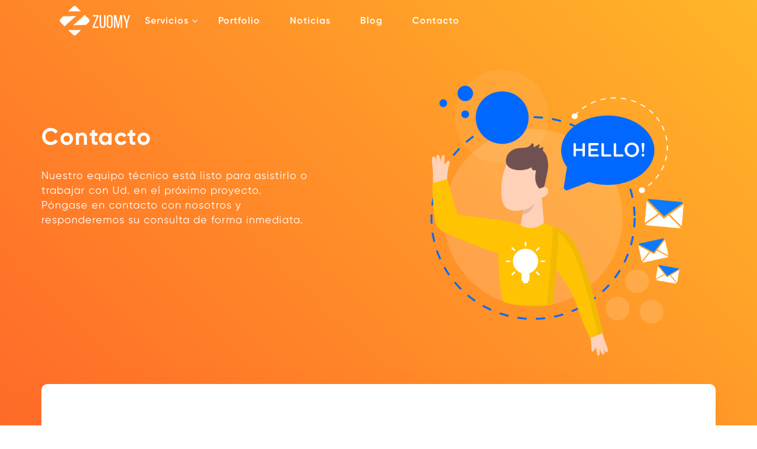

--- FILE ---
content_type: text/html; charset=UTF-8
request_url: https://zuomy.uy/es/contacto
body_size: 6479
content:
<!DOCTYPE html>
<html lang="es" dir="ltr" prefix="content: http://purl.org/rss/1.0/modules/content/  dc: http://purl.org/dc/terms/  foaf: http://xmlns.com/foaf/0.1/  og: http://ogp.me/ns#  rdfs: http://www.w3.org/2000/01/rdf-schema#  schema: http://schema.org/  sioc: http://rdfs.org/sioc/ns#  sioct: http://rdfs.org/sioc/types#  skos: http://www.w3.org/2004/02/skos/core#  xsd: http://www.w3.org/2001/XMLSchema# ">
<head>
    <meta charset="utf-8" />
<noscript><style>form.antibot * :not(.antibot-message) { display: none !important; }</style>
</noscript><script async src="https://www.googletagmanager.com/gtag/js?id=UA-44613067-1"></script>
<script>window.google_analytics_uacct = "UA-44613067-1";window.dataLayer = window.dataLayer || [];function gtag(){dataLayer.push(arguments)};gtag("js", new Date());gtag("config", "UA-44613067-1", {"groups":"default","anonymize_ip":true});</script>
<meta name="robots" content="index, follow" />
<meta name="twitter:site" content="@zuomyglobal" />
<meta name="description" content="Nuestro equipo técnico está listo para asistirlo o trabajar con Ud. en el próximo proyecto. Póngase en contacto con nosotros y responderemos su consulta de forma inmediata." />
<meta name="twitter:creator" content="@zuomyglobal" />
<meta name="Generator" content="Drupal 8 (https://www.drupal.org)" />
<meta name="MobileOptimized" content="width" />
<meta name="HandheldFriendly" content="true" />
<meta name="viewport" content="width=device-width, initial-scale=1.0" />
<script type="application/ld+json">{
    "@context": "https://schema.org",
    "@graph": [
        {
            "@type": "Article",
            "headline": "Contacto",
            "name": "Contacto",
            "description": "Nuestro equipo técnico está listo para asistirlo o trabajar con Ud. en el próximo proyecto. Póngase en contacto con nosotros y responderemos su consulta de forma inmediata.",
            "image": {
                "@type": "ImageObject",
                "representativeOfPage": "True",
                "width": "300",
                "height": "150"
            },
            "datePublished": "2019-05-16T00:20:37-0300",
            "dateModified": "2019-05-16T00:20:37-0300",
            "isAccessibleForFree": "True",
            "author": {
                "@type": "Organization",
                "@id": "zuomy",
                "name": "zuomy",
                "url": "https://zuomy.uy/es",
                "logo": {
                    "@type": "ImageObject",
                    "url": "https://zuomy.uy/themes/custom/zuomy/dist/images/logo-white.svg",
                    "width": "300",
                    "height": "150"
                }
            },
            "publisher": {
                "@type": "Organization",
                "@id": "zuomy",
                "name": "zuomy",
                "url": "https://zuomy.uy/es",
                "logo": {
                    "@type": "ImageObject",
                    "url": "https://zuomy.uy/themes/custom/zuomy/dist/images/logo-white.svg"
                }
            },
            "mainEntityOfPage": "https://zuomy.uy/es/contacto"
        }
    ]
}</script>
<meta name="keywords" content="contacto, contacto Uruguay, consulta gratis" />
<meta name="country" content="Uruguay" />
<script src="https://www.google.com/recaptcha/api.js?hl=es" async defer></script>
<link rel="alternate" hreflang="es" href="https://zuomy.uy/es/contacto" />
<link rel="alternate" hreflang="en" href="https://zuomy.uy/en/contact" />
<link rel="shortcut icon" href="/themes/custom/zuomy/favicon.ico" type="image/vnd.microsoft.icon" />
<link rel="canonical" href="https://zuomy.uy/es/contacto" />
<link rel="shortlink" href="https://zuomy.uy/es/node/28" />
<link rel="revision" href="https://zuomy.uy/es/contacto" />

        <title>Contacto | Zuomy</title>
        <link rel="stylesheet" media="all" href="/core/themes/stable/css/system/components/ajax-progress.module.css?rzjhi0" />
<link rel="stylesheet" media="all" href="/core/themes/stable/css/system/components/align.module.css?rzjhi0" />
<link rel="stylesheet" media="all" href="/core/themes/stable/css/system/components/autocomplete-loading.module.css?rzjhi0" />
<link rel="stylesheet" media="all" href="/core/themes/stable/css/system/components/fieldgroup.module.css?rzjhi0" />
<link rel="stylesheet" media="all" href="/core/themes/stable/css/system/components/container-inline.module.css?rzjhi0" />
<link rel="stylesheet" media="all" href="/core/themes/stable/css/system/components/clearfix.module.css?rzjhi0" />
<link rel="stylesheet" media="all" href="/core/themes/stable/css/system/components/details.module.css?rzjhi0" />
<link rel="stylesheet" media="all" href="/core/themes/stable/css/system/components/hidden.module.css?rzjhi0" />
<link rel="stylesheet" media="all" href="/core/themes/stable/css/system/components/item-list.module.css?rzjhi0" />
<link rel="stylesheet" media="all" href="/core/themes/stable/css/system/components/js.module.css?rzjhi0" />
<link rel="stylesheet" media="all" href="/core/themes/stable/css/system/components/nowrap.module.css?rzjhi0" />
<link rel="stylesheet" media="all" href="/core/themes/stable/css/system/components/position-container.module.css?rzjhi0" />
<link rel="stylesheet" media="all" href="/core/themes/stable/css/system/components/progress.module.css?rzjhi0" />
<link rel="stylesheet" media="all" href="/core/themes/stable/css/system/components/reset-appearance.module.css?rzjhi0" />
<link rel="stylesheet" media="all" href="/core/themes/stable/css/system/components/resize.module.css?rzjhi0" />
<link rel="stylesheet" media="all" href="/core/themes/stable/css/system/components/sticky-header.module.css?rzjhi0" />
<link rel="stylesheet" media="all" href="/core/themes/stable/css/system/components/system-status-counter.css?rzjhi0" />
<link rel="stylesheet" media="all" href="/core/themes/stable/css/system/components/system-status-report-counters.css?rzjhi0" />
<link rel="stylesheet" media="all" href="/core/themes/stable/css/system/components/system-status-report-general-info.css?rzjhi0" />
<link rel="stylesheet" media="all" href="/core/themes/stable/css/system/components/tabledrag.module.css?rzjhi0" />
<link rel="stylesheet" media="all" href="/core/themes/stable/css/system/components/tablesort.module.css?rzjhi0" />
<link rel="stylesheet" media="all" href="/core/themes/stable/css/system/components/tree-child.module.css?rzjhi0" />
<link rel="stylesheet" media="all" href="/core/themes/stable/css/views/views.module.css?rzjhi0" />
<link rel="stylesheet" media="all" href="/modules/contrib/webform/css/webform.form.css?rzjhi0" />
<link rel="stylesheet" media="all" href="/modules/contrib/webform/css/webform.element.details.toggle.css?rzjhi0" />
<link rel="stylesheet" media="all" href="/modules/contrib/webform/css/webform.element.message.css?rzjhi0" />
<link rel="stylesheet" media="all" href="/libraries/codesnippet/lib/highlight/styles/github.css?rzjhi0" />
<link rel="stylesheet" media="all" href="/themes/custom/zuomy/dist/css/bootstrap.min.css?rzjhi0" />
<link rel="stylesheet" media="all" href="/themes/custom/zuomy/dist/css/animate.css?rzjhi0" />
<link rel="stylesheet" media="all" href="/themes/custom/zuomy/dist/css/font-awesome.min.css?rzjhi0" />
<link rel="stylesheet" media="all" href="/themes/custom/zuomy/dist/css/style.css?rzjhi0" />
<link rel="stylesheet" media="all" href="/themes/custom/zuomy/css/style.css?rzjhi0" />

            
<!--[if lte IE 8]>
<script src="/core/assets/vendor/html5shiv/html5shiv.min.js?v=3.7.3"></script>
<![endif]-->
<script src="/libraries/blazy/blazy.min.js?v=1.8.2"></script>

                </head>
<body id="top">
<a href="#main-content" class="visually-hidden focusable">
    Pasar al contenido principal
</a>


  <div class="dialog-off-canvas-main-canvas" data-off-canvas-main-canvas>
    
        <nav role="navigation" aria-labelledby="block-zuomy-main-menu-menu" id="block-zuomy-main-menu">
            
  <h2 class="visually-hidden" id="block-zuomy-main-menu-menu">Navegación principal</h2>
  

        

<nav class="navbar navbar-default navbar-fixed-top" id="nav-main">
    <div class="navbar-header">
        <button type="button" class="navbar-toggle x collapsed" data-toggle="collapse" data-target="#navbar"
                aria-expanded="false" aria-controls="navbar">
            <span class="sr-only">Toggle navigation</span>
            <span class="icon-bar i1"></span>
            <span class="icon-bar i2"></span>
            <span class="icon-bar i3"></span>
        </button>
        <a class="navbar-brand" href="/"></a>
    </div>
    <div class="navbar-collapse collapse" aria-expanded="false" id="navbar">
                                <ul class="nav navbar-nav">
                                                                        <li class="dropdown">
                        <a href="#" class="dropdown-toggle" id="navbarDropdown" role="button" data-toggle="dropdown"
                           aria-haspopup="true" aria-expanded="false">Servicios</a>
                        <ul class="dropdown-menu row" aria-labelledby="navbarDropdown">
                                                            <li class="col-lg-6 col-sm-6 col-xs-12">
                                    <a href="/es/liferay" class="Nav-item"><h4>Liferay</h4>
                                        <span>Plataforma líder en el mercado de portales empresariales.</span>
                                    </a>
                                </li>
                                                            <li class="col-lg-6 col-sm-6 col-xs-12">
                                    <a href="/es/drupal" class="Nav-item"><h4>Drupal</h4>
                                        <span>Creamos portales web de pequeño, mediano y gran porte basados en Drupal.</span>
                                    </a>
                                </li>
                                                            <li class="col-lg-6 col-sm-6 col-xs-12">
                                    <a href="/es/wordpress" class="Nav-item"><h4>Wordpress</h4>
                                        <span>Diseñamos y programamos proyectos Wordpress de alta gama</span>
                                    </a>
                                </li>
                                                            <li class="col-lg-6 col-sm-6 col-xs-12">
                                    <a href="/es/aplicaciones-moviles" class="Nav-item"><h4>Aplicaciones móviles</h4>
                                        <span>Desarrollamos aplicaciones móviles para su negocio</span>
                                    </a>
                                </li>
                                                            <li class="col-lg-6 col-sm-6 col-xs-12">
                                    <a href="/es/desarrollo-software" class="Nav-item"><h4>Desarrollo de software</h4>
                                        <span>Desarrollo de software a medida utilizando las últimas tecnologías</span>
                                    </a>
                                </li>
                                                            <li class="col-lg-6 col-sm-6 col-xs-12">
                                    <a href="/es/desarrollo-frontend" class="Nav-item"><h4>Desarrollo Frontend</h4>
                                        <span>Creamos experiencias atractivas usando React, Vuejs y Angular</span>
                                    </a>
                                </li>
                                                            <li class="col-lg-6 col-sm-6 col-xs-12">
                                    <a href="/es/infraestructura" class="Nav-item"><h4>Infraestructura</h4>
                                        <span>Diseñamos su infraestructura en AWS, Google Cloud y Digital Ocean.</span>
                                    </a>
                                </li>
                                                            <li class="col-lg-6 col-sm-6 col-xs-12">
                                    <a href="/es/redmine" class="Nav-item"><h4>Redmine</h4>
                                        <span>Software de gestión de proyectos, basado en la Web.</span>
                                    </a>
                                </li>
                                                            <li class="col-lg-6 col-sm-6 col-xs-12">
                                    <a href="/es/soluciones-busqueda" class="Nav-item"><h4>Soluciones de búsqueda</h4>
                                        <span>Proveemos soluciones de búsqueda personalizadas para sitios webs</span>
                                    </a>
                                </li>
                                                            <li class="col-lg-6 col-sm-6 col-xs-12">
                                    <a href="/es/informacion-geografica" class="Nav-item"><h4>Información geográfica</h4>
                                        <span>Aplicaciones de sistemas de información geográfica</span>
                                    </a>
                                </li>
                                                    </ul>
                                        </li>
                                                        <li>
                        <a href="/es/portfolio">Portfolio</a>
                                        </li>
                                                        <li>
                        <a href="/es/noticias">Noticias</a>
                                        </li>
                                                        <li>
                        <a href="/es/blog">Blog</a>
                                        </li>
                                                        <li>
                        <a href="/es/contacto">Contacto</a>
                                        </li>
                            </ul>
                        

    </div>
</nav>
  </nav>


        <div id="block-zuomy-content">
  
    
      <div id="theme-main-banner" class="banner-two banner-other">
    <div class="main-bg" style="">
    </div>
    <div class="container-main-other container pl-0 ">
        <div class="product-inner">
            <div class="product-left">
                <div class="main-content">
                    <h1 class="text  animated  fadeInUp visible" data-animation="fadeInUp" data-animation-delay="300"><span>Contacto </span> </h1>
                    <p class="main-p  animated " data-animation="fadeInUp" data-animation-delay="400" >
            <div property="schema:text"><p>Nuestro equipo técnico está listo para asistirlo o trabajar con Ud. en el próximo proyecto. Póngase en contacto con nosotros y responderemos su consulta de forma inmediata.</p></div>
      
                    </p>

                </div>
            </div>
            <div class="product-right">
                <div class="product-images text-center" style="">
                    <img src="/themes/custom/zuomy/dist/images/con-img.png"/>
                </div>

            </div>
        </div>
    </div>
</div>

<section id="product-bottom">
    <div class="container">
        <div class="product-bottom-main  ">
            <div class="contact-main">
                <h2 class="con-heading text-center">
                                            <div data-drupal-messages-fallback class="hidden"></div>

                                    </h2>
                <div class="contact-form">
                    <form class="contact"  class="webform-submission-form webform-submission-add-form webform-submission-contact-form webform-submission-contact-add-form webform-submission-contact-node-28-form webform-submission-contact-node-28-add-form js-webform-details-toggle webform-details-toggle" data-drupal-selector="webform-submission-contact-node-28-add-form" action="/es/contacto" method="post" id="webform-submission-contact-node-28-add-form" accept-charset="UTF-8">
                        <div class="contact-form-input contact-input-half   " data-animation="fadeIn"
                             data-animation-delay="500">
                            <div class="js-form-item form-item js-form-type-textfield form-item-name js-form-item-name">
      <label for="edit-name" class="js-form-required form-required">Nombre</label>
        <input data-drupal-selector="edit-name" type="text" id="edit-name" name="name" value="" size="60" maxlength="255" class="form-text required" required="required" aria-required="true" />

        </div>

                            <div class="line"></div>
                        </div>
                        <div class="contact-form-input contact-input-half   " data-animation="fadeIn"
                             data-animation-delay="400">
                            <div class="js-form-item form-item js-form-type-textfield form-item-company js-form-item-company">
      <label for="edit-company">Empresa</label>
        <input data-drupal-selector="edit-company" type="text" id="edit-company" name="company" value="" size="60" maxlength="255" class="form-text" />

        </div>

                            <div class="line"></div>
                        </div>
                        <div class="contact-form-input contact-input-half   " data-animation="fadeIn"
                             data-animation-delay="600">
                            <div class="js-form-item form-item js-form-type-email form-item-email js-form-item-email">
      <label for="edit-email" class="js-form-required form-required">Email</label>
        <input data-drupal-selector="edit-email" type="email" id="edit-email" name="email" value="" size="60" maxlength="254" class="form-email required" required="required" aria-required="true" />

        </div>

                            <div class="line"></div>
                        </div>

                        <div class="contact-form-input contact-input-half   " data-animation="fadeIn"
                             data-animation-delay="600">
                            <div class="js-form-item form-item js-form-type-textfield form-item-phone js-form-item-phone">
      <label for="edit-phone">Teléfono</label>
        <input data-drupal-selector="edit-phone" type="text" id="edit-phone" name="phone" value="" size="60" maxlength="255" class="form-text" />

        </div>

                            <div class="line"></div>
                        </div>
                        <div class="textarea-field">
                            <div class="contact-form-input contact-input-full" data-animation="fadeIn"
                                 data-animation-delay="700">
                                <div class="js-form-item form-item js-form-type-textarea form-item-message js-form-item-message">
      <label for="edit-message" class="js-form-required form-required">Mensaje</label>
        <div>
  <textarea data-drupal-selector="edit-message" id="edit-message" name="message" rows="5" cols="60" class="form-textarea required" required="required" aria-required="true"></textarea>
</div>

        </div>

                            </div>
                        </div>
                            <div  data-drupal-selector="edit-captcha" class="captcha"><input data-drupal-selector="edit-captcha-sid" type="hidden" name="captcha_sid" value="36663" />
<input data-drupal-selector="edit-captcha-token" type="hidden" name="captcha_token" value="StadBC4jvxXySDJEVgHgTgHSpH0XyHOgzihIIYagbQ8" />
<input data-drupal-selector="edit-captcha-response" type="hidden" name="captcha_response" value="Google no captcha" />
<div class="g-recaptcha" data-sitekey="6LdKLKcUAAAAAORXKGEO1ev56HIVjMgDhbZkqDaI" data-theme="light" data-type="image"></div><input data-drupal-selector="edit-captcha-cacheable" type="hidden" name="captcha_cacheable" value="1" />
</div>

                        <div class="contact-button   " data-animation="fadeIn" data-animation-delay="800">
                            
                            <input autocomplete="off" data-drupal-selector="form-gojfggyptuykmyhngwzt-d9y7f3vannkjhn5nsk6hog" type="hidden" name="form_build_id" value="form-goJFGgYpTuYKMyHNgWZt-d9y7f3vannKjhn5nSk6Hog" />

                            <input data-drupal-selector="edit-webform-submission-contact-node-28-add-form" type="hidden" name="form_id" value="webform_submission_contact_node_28_add_form" />

                            <input class="webform-button--submit button button--primary js-form-submit form-submit" data-drupal-selector="edit-actions-submit" type="submit" id="edit-actions-submit" name="op" value="Enviar mensaje" />


                        </div>
                        
                    </form>
                </div>
            </div>
        </div>
    </div>
    <!-- /.product-bottom -->
</section>

  </div>



        <div class="views-element-container" id="block-views-block-customers-block-customers">
  
    
      

    
    
    

    
    
    

    <section id="our-client">
    <div class="container">
        <div class="heading  text-center  animated " data-animation="fadeInUp" data-animation-delay="300">
            Clientes
        </div>
        <div class="logo-right">
            <div class="logo-slider">
                                    <div class="logo-slider-one">
                        <div class="logo-slider-inner">
                            <img src="/sites/default/files/2019-07/discovery_channel2.png"
                                 loading="lazy"
                                 class="img-responsive" draggable="false"
                                 alt="Discovery Channel">
                        </div>
                    </div>
                                    <div class="logo-slider-one">
                        <div class="logo-slider-inner">
                            <img src="/sites/default/files/2019-07/eficiencia2.png"
                                 loading="lazy"
                                 class="img-responsive" draggable="false"
                                 alt="DNE - Eficiencia Energetica ">
                        </div>
                    </div>
                                    <div class="logo-slider-one">
                        <div class="logo-slider-inner">
                            <img src="/sites/default/files/2019-07/csi2.png"
                                 loading="lazy"
                                 class="img-responsive" draggable="false"
                                 alt="CSI Ingenieros">
                        </div>
                    </div>
                                    <div class="logo-slider-one">
                        <div class="logo-slider-inner">
                            <img src="/sites/default/files/2019-07/miem2.png"
                                 loading="lazy"
                                 class="img-responsive" draggable="false"
                                 alt="MIEM - Ministerio de Industria Energía y Minería">
                        </div>
                    </div>
                                    <div class="logo-slider-one">
                        <div class="logo-slider-inner">
                            <img src="/sites/default/files/2019-07/inc_2.png"
                                 loading="lazy"
                                 class="img-responsive" draggable="false"
                                 alt="INC - Instituto Nacional de Colonización">
                        </div>
                    </div>
                                    <div class="logo-slider-one">
                        <div class="logo-slider-inner">
                            <img src="/sites/default/files/2019-07/imm2.png"
                                 loading="lazy"
                                 class="img-responsive" draggable="false"
                                 alt="IM - Intendencia de Montevideo">
                        </div>
                    </div>
                                    <div class="logo-slider-one">
                        <div class="logo-slider-inner">
                            <img src="/sites/default/files/2019-07/fing2.png"
                                 loading="lazy"
                                 class="img-responsive" draggable="false"
                                 alt="FING - UDELAR - Facultad de Ingeniería">
                        </div>
                    </div>
                                    <div class="logo-slider-one">
                        <div class="logo-slider-inner">
                            <img src="/sites/default/files/2019-07/mtss2.png"
                                 loading="lazy"
                                 class="img-responsive" draggable="false"
                                 alt="MTSS - Ministerio de Trabajo y Seguridad Social">
                        </div>
                    </div>
                                    <div class="logo-slider-one">
                        <div class="logo-slider-inner">
                            <img src="/sites/default/files/2019-07/aiva_2.png"
                                 loading="lazy"
                                 class="img-responsive" draggable="false"
                                 alt="AIVA">
                        </div>
                    </div>
                                    <div class="logo-slider-one">
                        <div class="logo-slider-inner">
                            <img src="/sites/default/files/2019-07/fic2.png"
                                 loading="lazy"
                                 class="img-responsive" draggable="false"
                                 alt="FIC - Facultad de información y comunicación">
                        </div>
                    </div>
                                    <div class="logo-slider-one">
                        <div class="logo-slider-inner">
                            <img src="/sites/default/files/2019-07/caf3.png"
                                 loading="lazy"
                                 class="img-responsive" draggable="false"
                                 alt="CAF - Banco de Desarrollo de América Latina">
                        </div>
                    </div>
                            </div>
        </div>
    </div>
</section>

    
    

    
    

    
    

  </div>



<section id="footer">
    <div class="footer ">
        <div class="container">
            <div class="foot-top">
                <div class="foot-top-left">
                    <div class="foot-logo  animated" data-animation="fadeInLeft" data-animation-delay="100"><img
                                src="/themes/custom/zuomy/dist/images/logo_white_zuomy.svg" alt=" "></div>
                            <div class="foot-mail  animated " data-animation="fadeInLeft" data-animation-delay="300"> 
            <div><p>Zuomy Software SRL es una empresa especializada en el desarrollo de sitios web, aplicaciones móviles y software a medida en diferentes tecnologías.</p></div>
      </div>
<ul id="block-about-2" class="u-bullet network">
    <li class="animated" data-animation="fadeInLeft" data-animation-delay="200">
        <a href="https://www.facebook.com/zuomyglobal"><img src="/themes/custom/zuomy/dist/images/facebook.svg" loading="lazy" alt="Facebook"
                                                            class="snetwork"/></a>
    </li>
    <li class="animated" data-animation="fadeInLeft" data-animation-delay="200">
        <a href="https://twitter.com/zuomyglobal"><img src="/themes/custom/zuomy/dist/images/twitter.svg" alt="Twitter" loading="lazy" class="snetwork"/></a>
    </li>
    <li class="animated" data-animation="fadeInLeft" data-animation-delay="200">
        <a href="https://www.linkedin.com/company/zuomyglobal/?"><img src="/themes/custom/zuomy/dist/images/linkedin.svg" loading="lazy" alt="Linkedin"
                                                                      class="snetwork"/></a>
    </li>
    <li class="animated" data-animation="fadeInLeft" data-animation-delay="200">
        <a href="https://www.instagram.com/zuomyglobal/"><img src="/themes/custom/zuomy/dist/images/instagram.svg" loading="lazy" alt="Instagram"
                                                              class="snetwork"/></a>
    </li>
</ul>

                    <div class="foot-no  animated" data-animation="fadeInLeft" data-animation-delay="500">© Zuomy
                        Software 2024.
                    </div>
                </div>
                <div class="foot-top-right">
                                
    <ul class="u-bullet">
        <li class="foot-list-bold   animated  fadeInLeft visible" data-animation="fadeInLeft"
            data-animation-delay="100">Contacto</li>
                    <li class="animated" data-animation="fadeInLeft"
                data-animation-delay="200"><a href="/es/contacto" data-drupal-link-system-path="node/28" class="is-active">Formulario web</a></li>
                <li class="animated text-mob" data-animation="fadeInLeft"
            data-animation-delay="200">Montevideo, Uruguay
        </li>
        <li class="animated" data-animation="fadeInLeft" data-animation-delay="300"><a href="mailto:info@zuomy.uy">
                info@zuomy.uy</a>
        </li>
        <li class="animated" data-animation="fadeInLeft" data-animation-delay="300"><a href="tel:+59891618618">+598 91
                618 618</a></li>
    </ul>



                                    <ul class="u-bullet">
        <li class="foot-list-bold   animated  fadeInLeft visible" data-animation="fadeInLeft" data-animation-delay="100">Navegación</li>
                    <li class="animated" data-animation="fadeInLeft" data-animation-delay="200"><a href="/es/liferay" data-drupal-link-system-path="node/2">Liferay</a></li>
                    <li class="animated" data-animation="fadeInLeft" data-animation-delay="200"><a href="/es/drupal" data-drupal-link-system-path="node/3">Drupal</a></li>
                    <li class="animated" data-animation="fadeInLeft" data-animation-delay="200"><a href="/es/redmine" data-drupal-link-system-path="node/7">Redmine</a></li>
                    <li class="animated" data-animation="fadeInLeft" data-animation-delay="200"><a href="/es/wordpress" data-drupal-link-system-path="node/30">Wordpress</a></li>
                    <li class="animated" data-animation="fadeInLeft" data-animation-delay="200"><a href="/es/infraestructura" data-drupal-link-system-path="node/31">Infraestructura</a></li>
                    <li class="animated" data-animation="fadeInLeft" data-animation-delay="200"><a href="/es/desarrollo-frontend" data-drupal-link-system-path="node/6">Stack Frontend</a></li>
                    <li class="animated" data-animation="fadeInLeft" data-animation-delay="200"><a href="/es/aplicaciones-moviles" data-drupal-link-system-path="node/4">Aplicaciones móviles</a></li>
                    <li class="animated" data-animation="fadeInLeft" data-animation-delay="200"><a href="/es/desarrollo-software" data-drupal-link-system-path="node/5">Desarrollo de software</a></li>
                    <li class="animated" data-animation="fadeInLeft" data-animation-delay="200"><a href="/es/informacion-geografica" data-drupal-link-system-path="node/9">Información geográfica</a></li>
                    <li class="animated" data-animation="fadeInLeft" data-animation-delay="200"><a href="/es/soluciones-busqueda" data-drupal-link-system-path="node/8">Soluciones de búsqueda</a></li>
            </ul>



                </div>
            </div>
        </div>
    </div>
</section>
  </div>


<script type="application/json" data-drupal-selector="drupal-settings-json">{"path":{"baseUrl":"\/","scriptPath":null,"pathPrefix":"es\/","currentPath":"node\/28","currentPathIsAdmin":false,"isFront":false,"currentLanguage":"es"},"pluralDelimiter":"\u0003","suppressDeprecationErrors":true,"google_analytics":{"account":"UA-44613067-1","trackOutbound":true,"trackMailto":true,"trackDownload":true,"trackDownloadExtensions":"7z|aac|arc|arj|asf|asx|avi|bin|csv|doc(x|m)?|dot(x|m)?|exe|flv|gif|gz|gzip|hqx|jar|jpe?g|js|mp(2|3|4|e?g)|mov(ie)?|msi|msp|pdf|phps|png|ppt(x|m)?|pot(x|m)?|pps(x|m)?|ppam|sld(x|m)?|thmx|qtm?|ra(m|r)?|sea|sit|tar|tgz|torrent|txt|wav|wma|wmv|wpd|xls(x|m|b)?|xlt(x|m)|xlam|xml|z|zip"},"lazy":{"errorClass":"b-error","loadInvisible":true,"offset":100,"saveViewportOffsetDelay":50,"selector":".b-lazy","skipClass":"no-b-lazy","src":"data-src","successClass":"b-loaded","validateDelay":"25","placeholderSrc":"data:image\/gif;base64,R0lGODlhAQABAAAAACH5BAEKAAEALAAAAAABAAEAAAICTAEAOw=="},"ajaxTrustedUrl":{"form_action_p_pvdeGsVG5zNF_XLGPTvYSKCf43t8qZYSwcfZl2uzM":true},"user":{"uid":0,"permissionsHash":"acf0f9d20fc2b3723c52b7ee8ecb10ce014cceb878f2e13ae3046ad3275f169a"}}</script>
<script src="/core/assets/vendor/jquery/jquery.min.js?v=3.5.1"></script>
<script src="/core/assets/vendor/jquery-once/jquery.once.min.js?v=2.2.3"></script>
<script src="/core/misc/drupalSettingsLoader.js?v=8.9.20"></script>
<script src="/sites/default/files/languages/es_P5Y2TexR1WypYzebDieBWQ7CvO-_t65PNL7zpLE2zPM.js?rzjhi0"></script>
<script src="/core/misc/drupal.js?v=8.9.20"></script>
<script src="/core/misc/drupal.init.js?v=8.9.20"></script>
<script src="/modules/contrib/google_analytics/js/google_analytics.js?v=8.9.20"></script>
<script src="/modules/contrib/lazy/js/lazy.js?v=8.9.20"></script>
<script src="/themes/custom/zuomy/dist/js/bootstrap.min.js?rzjhi0"></script>
<script src="/themes/custom/zuomy/dist/js/jquery.easing.min.js?rzjhi0"></script>
<script src="/themes/custom/zuomy/dist/js/appear.min.js?rzjhi0"></script>
<script src="/themes/custom/zuomy/dist/js/slick.min.js?rzjhi0"></script>
<script src="/themes/custom/zuomy/js/main.js?rzjhi0"></script>
<script src="/core/misc/debounce.js?v=8.9.20"></script>
<script src="/core/misc/form.js?v=8.9.20"></script>
<script src="/core/misc/states.js?v=8.9.20"></script>
<script src="/modules/contrib/webform/js/webform.states.js?v=8.9.20"></script>
<script src="/modules/contrib/webform/js/webform.form.js?v=8.9.20"></script>
<script src="/modules/contrib/webform/js/webform.element.details.save.js?v=8.9.20"></script>
<script src="/core/misc/announce.js?v=8.9.20"></script>
<script src="/modules/contrib/webform/js/webform.element.details.toggle.js?v=8.9.20"></script>
<script src="/modules/contrib/webform/js/webform.element.message.js?v=8.9.20"></script>
<script src="/libraries/codesnippet/lib/highlight/highlight.pack.js?v=8.9.20"></script>
<script src="/modules/contrib/codesnippet/js/codesnippet.js?v=8.9.20"></script>

</body>
</html>

--- FILE ---
content_type: text/html; charset=utf-8
request_url: https://www.google.com/recaptcha/api2/anchor?ar=1&k=6LdKLKcUAAAAAORXKGEO1ev56HIVjMgDhbZkqDaI&co=aHR0cHM6Ly96dW9teS51eTo0NDM.&hl=es&type=image&v=N67nZn4AqZkNcbeMu4prBgzg&theme=light&size=normal&anchor-ms=20000&execute-ms=30000&cb=vzwnf4keiekw
body_size: 49519
content:
<!DOCTYPE HTML><html dir="ltr" lang="es"><head><meta http-equiv="Content-Type" content="text/html; charset=UTF-8">
<meta http-equiv="X-UA-Compatible" content="IE=edge">
<title>reCAPTCHA</title>
<style type="text/css">
/* cyrillic-ext */
@font-face {
  font-family: 'Roboto';
  font-style: normal;
  font-weight: 400;
  font-stretch: 100%;
  src: url(//fonts.gstatic.com/s/roboto/v48/KFO7CnqEu92Fr1ME7kSn66aGLdTylUAMa3GUBHMdazTgWw.woff2) format('woff2');
  unicode-range: U+0460-052F, U+1C80-1C8A, U+20B4, U+2DE0-2DFF, U+A640-A69F, U+FE2E-FE2F;
}
/* cyrillic */
@font-face {
  font-family: 'Roboto';
  font-style: normal;
  font-weight: 400;
  font-stretch: 100%;
  src: url(//fonts.gstatic.com/s/roboto/v48/KFO7CnqEu92Fr1ME7kSn66aGLdTylUAMa3iUBHMdazTgWw.woff2) format('woff2');
  unicode-range: U+0301, U+0400-045F, U+0490-0491, U+04B0-04B1, U+2116;
}
/* greek-ext */
@font-face {
  font-family: 'Roboto';
  font-style: normal;
  font-weight: 400;
  font-stretch: 100%;
  src: url(//fonts.gstatic.com/s/roboto/v48/KFO7CnqEu92Fr1ME7kSn66aGLdTylUAMa3CUBHMdazTgWw.woff2) format('woff2');
  unicode-range: U+1F00-1FFF;
}
/* greek */
@font-face {
  font-family: 'Roboto';
  font-style: normal;
  font-weight: 400;
  font-stretch: 100%;
  src: url(//fonts.gstatic.com/s/roboto/v48/KFO7CnqEu92Fr1ME7kSn66aGLdTylUAMa3-UBHMdazTgWw.woff2) format('woff2');
  unicode-range: U+0370-0377, U+037A-037F, U+0384-038A, U+038C, U+038E-03A1, U+03A3-03FF;
}
/* math */
@font-face {
  font-family: 'Roboto';
  font-style: normal;
  font-weight: 400;
  font-stretch: 100%;
  src: url(//fonts.gstatic.com/s/roboto/v48/KFO7CnqEu92Fr1ME7kSn66aGLdTylUAMawCUBHMdazTgWw.woff2) format('woff2');
  unicode-range: U+0302-0303, U+0305, U+0307-0308, U+0310, U+0312, U+0315, U+031A, U+0326-0327, U+032C, U+032F-0330, U+0332-0333, U+0338, U+033A, U+0346, U+034D, U+0391-03A1, U+03A3-03A9, U+03B1-03C9, U+03D1, U+03D5-03D6, U+03F0-03F1, U+03F4-03F5, U+2016-2017, U+2034-2038, U+203C, U+2040, U+2043, U+2047, U+2050, U+2057, U+205F, U+2070-2071, U+2074-208E, U+2090-209C, U+20D0-20DC, U+20E1, U+20E5-20EF, U+2100-2112, U+2114-2115, U+2117-2121, U+2123-214F, U+2190, U+2192, U+2194-21AE, U+21B0-21E5, U+21F1-21F2, U+21F4-2211, U+2213-2214, U+2216-22FF, U+2308-230B, U+2310, U+2319, U+231C-2321, U+2336-237A, U+237C, U+2395, U+239B-23B7, U+23D0, U+23DC-23E1, U+2474-2475, U+25AF, U+25B3, U+25B7, U+25BD, U+25C1, U+25CA, U+25CC, U+25FB, U+266D-266F, U+27C0-27FF, U+2900-2AFF, U+2B0E-2B11, U+2B30-2B4C, U+2BFE, U+3030, U+FF5B, U+FF5D, U+1D400-1D7FF, U+1EE00-1EEFF;
}
/* symbols */
@font-face {
  font-family: 'Roboto';
  font-style: normal;
  font-weight: 400;
  font-stretch: 100%;
  src: url(//fonts.gstatic.com/s/roboto/v48/KFO7CnqEu92Fr1ME7kSn66aGLdTylUAMaxKUBHMdazTgWw.woff2) format('woff2');
  unicode-range: U+0001-000C, U+000E-001F, U+007F-009F, U+20DD-20E0, U+20E2-20E4, U+2150-218F, U+2190, U+2192, U+2194-2199, U+21AF, U+21E6-21F0, U+21F3, U+2218-2219, U+2299, U+22C4-22C6, U+2300-243F, U+2440-244A, U+2460-24FF, U+25A0-27BF, U+2800-28FF, U+2921-2922, U+2981, U+29BF, U+29EB, U+2B00-2BFF, U+4DC0-4DFF, U+FFF9-FFFB, U+10140-1018E, U+10190-1019C, U+101A0, U+101D0-101FD, U+102E0-102FB, U+10E60-10E7E, U+1D2C0-1D2D3, U+1D2E0-1D37F, U+1F000-1F0FF, U+1F100-1F1AD, U+1F1E6-1F1FF, U+1F30D-1F30F, U+1F315, U+1F31C, U+1F31E, U+1F320-1F32C, U+1F336, U+1F378, U+1F37D, U+1F382, U+1F393-1F39F, U+1F3A7-1F3A8, U+1F3AC-1F3AF, U+1F3C2, U+1F3C4-1F3C6, U+1F3CA-1F3CE, U+1F3D4-1F3E0, U+1F3ED, U+1F3F1-1F3F3, U+1F3F5-1F3F7, U+1F408, U+1F415, U+1F41F, U+1F426, U+1F43F, U+1F441-1F442, U+1F444, U+1F446-1F449, U+1F44C-1F44E, U+1F453, U+1F46A, U+1F47D, U+1F4A3, U+1F4B0, U+1F4B3, U+1F4B9, U+1F4BB, U+1F4BF, U+1F4C8-1F4CB, U+1F4D6, U+1F4DA, U+1F4DF, U+1F4E3-1F4E6, U+1F4EA-1F4ED, U+1F4F7, U+1F4F9-1F4FB, U+1F4FD-1F4FE, U+1F503, U+1F507-1F50B, U+1F50D, U+1F512-1F513, U+1F53E-1F54A, U+1F54F-1F5FA, U+1F610, U+1F650-1F67F, U+1F687, U+1F68D, U+1F691, U+1F694, U+1F698, U+1F6AD, U+1F6B2, U+1F6B9-1F6BA, U+1F6BC, U+1F6C6-1F6CF, U+1F6D3-1F6D7, U+1F6E0-1F6EA, U+1F6F0-1F6F3, U+1F6F7-1F6FC, U+1F700-1F7FF, U+1F800-1F80B, U+1F810-1F847, U+1F850-1F859, U+1F860-1F887, U+1F890-1F8AD, U+1F8B0-1F8BB, U+1F8C0-1F8C1, U+1F900-1F90B, U+1F93B, U+1F946, U+1F984, U+1F996, U+1F9E9, U+1FA00-1FA6F, U+1FA70-1FA7C, U+1FA80-1FA89, U+1FA8F-1FAC6, U+1FACE-1FADC, U+1FADF-1FAE9, U+1FAF0-1FAF8, U+1FB00-1FBFF;
}
/* vietnamese */
@font-face {
  font-family: 'Roboto';
  font-style: normal;
  font-weight: 400;
  font-stretch: 100%;
  src: url(//fonts.gstatic.com/s/roboto/v48/KFO7CnqEu92Fr1ME7kSn66aGLdTylUAMa3OUBHMdazTgWw.woff2) format('woff2');
  unicode-range: U+0102-0103, U+0110-0111, U+0128-0129, U+0168-0169, U+01A0-01A1, U+01AF-01B0, U+0300-0301, U+0303-0304, U+0308-0309, U+0323, U+0329, U+1EA0-1EF9, U+20AB;
}
/* latin-ext */
@font-face {
  font-family: 'Roboto';
  font-style: normal;
  font-weight: 400;
  font-stretch: 100%;
  src: url(//fonts.gstatic.com/s/roboto/v48/KFO7CnqEu92Fr1ME7kSn66aGLdTylUAMa3KUBHMdazTgWw.woff2) format('woff2');
  unicode-range: U+0100-02BA, U+02BD-02C5, U+02C7-02CC, U+02CE-02D7, U+02DD-02FF, U+0304, U+0308, U+0329, U+1D00-1DBF, U+1E00-1E9F, U+1EF2-1EFF, U+2020, U+20A0-20AB, U+20AD-20C0, U+2113, U+2C60-2C7F, U+A720-A7FF;
}
/* latin */
@font-face {
  font-family: 'Roboto';
  font-style: normal;
  font-weight: 400;
  font-stretch: 100%;
  src: url(//fonts.gstatic.com/s/roboto/v48/KFO7CnqEu92Fr1ME7kSn66aGLdTylUAMa3yUBHMdazQ.woff2) format('woff2');
  unicode-range: U+0000-00FF, U+0131, U+0152-0153, U+02BB-02BC, U+02C6, U+02DA, U+02DC, U+0304, U+0308, U+0329, U+2000-206F, U+20AC, U+2122, U+2191, U+2193, U+2212, U+2215, U+FEFF, U+FFFD;
}
/* cyrillic-ext */
@font-face {
  font-family: 'Roboto';
  font-style: normal;
  font-weight: 500;
  font-stretch: 100%;
  src: url(//fonts.gstatic.com/s/roboto/v48/KFO7CnqEu92Fr1ME7kSn66aGLdTylUAMa3GUBHMdazTgWw.woff2) format('woff2');
  unicode-range: U+0460-052F, U+1C80-1C8A, U+20B4, U+2DE0-2DFF, U+A640-A69F, U+FE2E-FE2F;
}
/* cyrillic */
@font-face {
  font-family: 'Roboto';
  font-style: normal;
  font-weight: 500;
  font-stretch: 100%;
  src: url(//fonts.gstatic.com/s/roboto/v48/KFO7CnqEu92Fr1ME7kSn66aGLdTylUAMa3iUBHMdazTgWw.woff2) format('woff2');
  unicode-range: U+0301, U+0400-045F, U+0490-0491, U+04B0-04B1, U+2116;
}
/* greek-ext */
@font-face {
  font-family: 'Roboto';
  font-style: normal;
  font-weight: 500;
  font-stretch: 100%;
  src: url(//fonts.gstatic.com/s/roboto/v48/KFO7CnqEu92Fr1ME7kSn66aGLdTylUAMa3CUBHMdazTgWw.woff2) format('woff2');
  unicode-range: U+1F00-1FFF;
}
/* greek */
@font-face {
  font-family: 'Roboto';
  font-style: normal;
  font-weight: 500;
  font-stretch: 100%;
  src: url(//fonts.gstatic.com/s/roboto/v48/KFO7CnqEu92Fr1ME7kSn66aGLdTylUAMa3-UBHMdazTgWw.woff2) format('woff2');
  unicode-range: U+0370-0377, U+037A-037F, U+0384-038A, U+038C, U+038E-03A1, U+03A3-03FF;
}
/* math */
@font-face {
  font-family: 'Roboto';
  font-style: normal;
  font-weight: 500;
  font-stretch: 100%;
  src: url(//fonts.gstatic.com/s/roboto/v48/KFO7CnqEu92Fr1ME7kSn66aGLdTylUAMawCUBHMdazTgWw.woff2) format('woff2');
  unicode-range: U+0302-0303, U+0305, U+0307-0308, U+0310, U+0312, U+0315, U+031A, U+0326-0327, U+032C, U+032F-0330, U+0332-0333, U+0338, U+033A, U+0346, U+034D, U+0391-03A1, U+03A3-03A9, U+03B1-03C9, U+03D1, U+03D5-03D6, U+03F0-03F1, U+03F4-03F5, U+2016-2017, U+2034-2038, U+203C, U+2040, U+2043, U+2047, U+2050, U+2057, U+205F, U+2070-2071, U+2074-208E, U+2090-209C, U+20D0-20DC, U+20E1, U+20E5-20EF, U+2100-2112, U+2114-2115, U+2117-2121, U+2123-214F, U+2190, U+2192, U+2194-21AE, U+21B0-21E5, U+21F1-21F2, U+21F4-2211, U+2213-2214, U+2216-22FF, U+2308-230B, U+2310, U+2319, U+231C-2321, U+2336-237A, U+237C, U+2395, U+239B-23B7, U+23D0, U+23DC-23E1, U+2474-2475, U+25AF, U+25B3, U+25B7, U+25BD, U+25C1, U+25CA, U+25CC, U+25FB, U+266D-266F, U+27C0-27FF, U+2900-2AFF, U+2B0E-2B11, U+2B30-2B4C, U+2BFE, U+3030, U+FF5B, U+FF5D, U+1D400-1D7FF, U+1EE00-1EEFF;
}
/* symbols */
@font-face {
  font-family: 'Roboto';
  font-style: normal;
  font-weight: 500;
  font-stretch: 100%;
  src: url(//fonts.gstatic.com/s/roboto/v48/KFO7CnqEu92Fr1ME7kSn66aGLdTylUAMaxKUBHMdazTgWw.woff2) format('woff2');
  unicode-range: U+0001-000C, U+000E-001F, U+007F-009F, U+20DD-20E0, U+20E2-20E4, U+2150-218F, U+2190, U+2192, U+2194-2199, U+21AF, U+21E6-21F0, U+21F3, U+2218-2219, U+2299, U+22C4-22C6, U+2300-243F, U+2440-244A, U+2460-24FF, U+25A0-27BF, U+2800-28FF, U+2921-2922, U+2981, U+29BF, U+29EB, U+2B00-2BFF, U+4DC0-4DFF, U+FFF9-FFFB, U+10140-1018E, U+10190-1019C, U+101A0, U+101D0-101FD, U+102E0-102FB, U+10E60-10E7E, U+1D2C0-1D2D3, U+1D2E0-1D37F, U+1F000-1F0FF, U+1F100-1F1AD, U+1F1E6-1F1FF, U+1F30D-1F30F, U+1F315, U+1F31C, U+1F31E, U+1F320-1F32C, U+1F336, U+1F378, U+1F37D, U+1F382, U+1F393-1F39F, U+1F3A7-1F3A8, U+1F3AC-1F3AF, U+1F3C2, U+1F3C4-1F3C6, U+1F3CA-1F3CE, U+1F3D4-1F3E0, U+1F3ED, U+1F3F1-1F3F3, U+1F3F5-1F3F7, U+1F408, U+1F415, U+1F41F, U+1F426, U+1F43F, U+1F441-1F442, U+1F444, U+1F446-1F449, U+1F44C-1F44E, U+1F453, U+1F46A, U+1F47D, U+1F4A3, U+1F4B0, U+1F4B3, U+1F4B9, U+1F4BB, U+1F4BF, U+1F4C8-1F4CB, U+1F4D6, U+1F4DA, U+1F4DF, U+1F4E3-1F4E6, U+1F4EA-1F4ED, U+1F4F7, U+1F4F9-1F4FB, U+1F4FD-1F4FE, U+1F503, U+1F507-1F50B, U+1F50D, U+1F512-1F513, U+1F53E-1F54A, U+1F54F-1F5FA, U+1F610, U+1F650-1F67F, U+1F687, U+1F68D, U+1F691, U+1F694, U+1F698, U+1F6AD, U+1F6B2, U+1F6B9-1F6BA, U+1F6BC, U+1F6C6-1F6CF, U+1F6D3-1F6D7, U+1F6E0-1F6EA, U+1F6F0-1F6F3, U+1F6F7-1F6FC, U+1F700-1F7FF, U+1F800-1F80B, U+1F810-1F847, U+1F850-1F859, U+1F860-1F887, U+1F890-1F8AD, U+1F8B0-1F8BB, U+1F8C0-1F8C1, U+1F900-1F90B, U+1F93B, U+1F946, U+1F984, U+1F996, U+1F9E9, U+1FA00-1FA6F, U+1FA70-1FA7C, U+1FA80-1FA89, U+1FA8F-1FAC6, U+1FACE-1FADC, U+1FADF-1FAE9, U+1FAF0-1FAF8, U+1FB00-1FBFF;
}
/* vietnamese */
@font-face {
  font-family: 'Roboto';
  font-style: normal;
  font-weight: 500;
  font-stretch: 100%;
  src: url(//fonts.gstatic.com/s/roboto/v48/KFO7CnqEu92Fr1ME7kSn66aGLdTylUAMa3OUBHMdazTgWw.woff2) format('woff2');
  unicode-range: U+0102-0103, U+0110-0111, U+0128-0129, U+0168-0169, U+01A0-01A1, U+01AF-01B0, U+0300-0301, U+0303-0304, U+0308-0309, U+0323, U+0329, U+1EA0-1EF9, U+20AB;
}
/* latin-ext */
@font-face {
  font-family: 'Roboto';
  font-style: normal;
  font-weight: 500;
  font-stretch: 100%;
  src: url(//fonts.gstatic.com/s/roboto/v48/KFO7CnqEu92Fr1ME7kSn66aGLdTylUAMa3KUBHMdazTgWw.woff2) format('woff2');
  unicode-range: U+0100-02BA, U+02BD-02C5, U+02C7-02CC, U+02CE-02D7, U+02DD-02FF, U+0304, U+0308, U+0329, U+1D00-1DBF, U+1E00-1E9F, U+1EF2-1EFF, U+2020, U+20A0-20AB, U+20AD-20C0, U+2113, U+2C60-2C7F, U+A720-A7FF;
}
/* latin */
@font-face {
  font-family: 'Roboto';
  font-style: normal;
  font-weight: 500;
  font-stretch: 100%;
  src: url(//fonts.gstatic.com/s/roboto/v48/KFO7CnqEu92Fr1ME7kSn66aGLdTylUAMa3yUBHMdazQ.woff2) format('woff2');
  unicode-range: U+0000-00FF, U+0131, U+0152-0153, U+02BB-02BC, U+02C6, U+02DA, U+02DC, U+0304, U+0308, U+0329, U+2000-206F, U+20AC, U+2122, U+2191, U+2193, U+2212, U+2215, U+FEFF, U+FFFD;
}
/* cyrillic-ext */
@font-face {
  font-family: 'Roboto';
  font-style: normal;
  font-weight: 900;
  font-stretch: 100%;
  src: url(//fonts.gstatic.com/s/roboto/v48/KFO7CnqEu92Fr1ME7kSn66aGLdTylUAMa3GUBHMdazTgWw.woff2) format('woff2');
  unicode-range: U+0460-052F, U+1C80-1C8A, U+20B4, U+2DE0-2DFF, U+A640-A69F, U+FE2E-FE2F;
}
/* cyrillic */
@font-face {
  font-family: 'Roboto';
  font-style: normal;
  font-weight: 900;
  font-stretch: 100%;
  src: url(//fonts.gstatic.com/s/roboto/v48/KFO7CnqEu92Fr1ME7kSn66aGLdTylUAMa3iUBHMdazTgWw.woff2) format('woff2');
  unicode-range: U+0301, U+0400-045F, U+0490-0491, U+04B0-04B1, U+2116;
}
/* greek-ext */
@font-face {
  font-family: 'Roboto';
  font-style: normal;
  font-weight: 900;
  font-stretch: 100%;
  src: url(//fonts.gstatic.com/s/roboto/v48/KFO7CnqEu92Fr1ME7kSn66aGLdTylUAMa3CUBHMdazTgWw.woff2) format('woff2');
  unicode-range: U+1F00-1FFF;
}
/* greek */
@font-face {
  font-family: 'Roboto';
  font-style: normal;
  font-weight: 900;
  font-stretch: 100%;
  src: url(//fonts.gstatic.com/s/roboto/v48/KFO7CnqEu92Fr1ME7kSn66aGLdTylUAMa3-UBHMdazTgWw.woff2) format('woff2');
  unicode-range: U+0370-0377, U+037A-037F, U+0384-038A, U+038C, U+038E-03A1, U+03A3-03FF;
}
/* math */
@font-face {
  font-family: 'Roboto';
  font-style: normal;
  font-weight: 900;
  font-stretch: 100%;
  src: url(//fonts.gstatic.com/s/roboto/v48/KFO7CnqEu92Fr1ME7kSn66aGLdTylUAMawCUBHMdazTgWw.woff2) format('woff2');
  unicode-range: U+0302-0303, U+0305, U+0307-0308, U+0310, U+0312, U+0315, U+031A, U+0326-0327, U+032C, U+032F-0330, U+0332-0333, U+0338, U+033A, U+0346, U+034D, U+0391-03A1, U+03A3-03A9, U+03B1-03C9, U+03D1, U+03D5-03D6, U+03F0-03F1, U+03F4-03F5, U+2016-2017, U+2034-2038, U+203C, U+2040, U+2043, U+2047, U+2050, U+2057, U+205F, U+2070-2071, U+2074-208E, U+2090-209C, U+20D0-20DC, U+20E1, U+20E5-20EF, U+2100-2112, U+2114-2115, U+2117-2121, U+2123-214F, U+2190, U+2192, U+2194-21AE, U+21B0-21E5, U+21F1-21F2, U+21F4-2211, U+2213-2214, U+2216-22FF, U+2308-230B, U+2310, U+2319, U+231C-2321, U+2336-237A, U+237C, U+2395, U+239B-23B7, U+23D0, U+23DC-23E1, U+2474-2475, U+25AF, U+25B3, U+25B7, U+25BD, U+25C1, U+25CA, U+25CC, U+25FB, U+266D-266F, U+27C0-27FF, U+2900-2AFF, U+2B0E-2B11, U+2B30-2B4C, U+2BFE, U+3030, U+FF5B, U+FF5D, U+1D400-1D7FF, U+1EE00-1EEFF;
}
/* symbols */
@font-face {
  font-family: 'Roboto';
  font-style: normal;
  font-weight: 900;
  font-stretch: 100%;
  src: url(//fonts.gstatic.com/s/roboto/v48/KFO7CnqEu92Fr1ME7kSn66aGLdTylUAMaxKUBHMdazTgWw.woff2) format('woff2');
  unicode-range: U+0001-000C, U+000E-001F, U+007F-009F, U+20DD-20E0, U+20E2-20E4, U+2150-218F, U+2190, U+2192, U+2194-2199, U+21AF, U+21E6-21F0, U+21F3, U+2218-2219, U+2299, U+22C4-22C6, U+2300-243F, U+2440-244A, U+2460-24FF, U+25A0-27BF, U+2800-28FF, U+2921-2922, U+2981, U+29BF, U+29EB, U+2B00-2BFF, U+4DC0-4DFF, U+FFF9-FFFB, U+10140-1018E, U+10190-1019C, U+101A0, U+101D0-101FD, U+102E0-102FB, U+10E60-10E7E, U+1D2C0-1D2D3, U+1D2E0-1D37F, U+1F000-1F0FF, U+1F100-1F1AD, U+1F1E6-1F1FF, U+1F30D-1F30F, U+1F315, U+1F31C, U+1F31E, U+1F320-1F32C, U+1F336, U+1F378, U+1F37D, U+1F382, U+1F393-1F39F, U+1F3A7-1F3A8, U+1F3AC-1F3AF, U+1F3C2, U+1F3C4-1F3C6, U+1F3CA-1F3CE, U+1F3D4-1F3E0, U+1F3ED, U+1F3F1-1F3F3, U+1F3F5-1F3F7, U+1F408, U+1F415, U+1F41F, U+1F426, U+1F43F, U+1F441-1F442, U+1F444, U+1F446-1F449, U+1F44C-1F44E, U+1F453, U+1F46A, U+1F47D, U+1F4A3, U+1F4B0, U+1F4B3, U+1F4B9, U+1F4BB, U+1F4BF, U+1F4C8-1F4CB, U+1F4D6, U+1F4DA, U+1F4DF, U+1F4E3-1F4E6, U+1F4EA-1F4ED, U+1F4F7, U+1F4F9-1F4FB, U+1F4FD-1F4FE, U+1F503, U+1F507-1F50B, U+1F50D, U+1F512-1F513, U+1F53E-1F54A, U+1F54F-1F5FA, U+1F610, U+1F650-1F67F, U+1F687, U+1F68D, U+1F691, U+1F694, U+1F698, U+1F6AD, U+1F6B2, U+1F6B9-1F6BA, U+1F6BC, U+1F6C6-1F6CF, U+1F6D3-1F6D7, U+1F6E0-1F6EA, U+1F6F0-1F6F3, U+1F6F7-1F6FC, U+1F700-1F7FF, U+1F800-1F80B, U+1F810-1F847, U+1F850-1F859, U+1F860-1F887, U+1F890-1F8AD, U+1F8B0-1F8BB, U+1F8C0-1F8C1, U+1F900-1F90B, U+1F93B, U+1F946, U+1F984, U+1F996, U+1F9E9, U+1FA00-1FA6F, U+1FA70-1FA7C, U+1FA80-1FA89, U+1FA8F-1FAC6, U+1FACE-1FADC, U+1FADF-1FAE9, U+1FAF0-1FAF8, U+1FB00-1FBFF;
}
/* vietnamese */
@font-face {
  font-family: 'Roboto';
  font-style: normal;
  font-weight: 900;
  font-stretch: 100%;
  src: url(//fonts.gstatic.com/s/roboto/v48/KFO7CnqEu92Fr1ME7kSn66aGLdTylUAMa3OUBHMdazTgWw.woff2) format('woff2');
  unicode-range: U+0102-0103, U+0110-0111, U+0128-0129, U+0168-0169, U+01A0-01A1, U+01AF-01B0, U+0300-0301, U+0303-0304, U+0308-0309, U+0323, U+0329, U+1EA0-1EF9, U+20AB;
}
/* latin-ext */
@font-face {
  font-family: 'Roboto';
  font-style: normal;
  font-weight: 900;
  font-stretch: 100%;
  src: url(//fonts.gstatic.com/s/roboto/v48/KFO7CnqEu92Fr1ME7kSn66aGLdTylUAMa3KUBHMdazTgWw.woff2) format('woff2');
  unicode-range: U+0100-02BA, U+02BD-02C5, U+02C7-02CC, U+02CE-02D7, U+02DD-02FF, U+0304, U+0308, U+0329, U+1D00-1DBF, U+1E00-1E9F, U+1EF2-1EFF, U+2020, U+20A0-20AB, U+20AD-20C0, U+2113, U+2C60-2C7F, U+A720-A7FF;
}
/* latin */
@font-face {
  font-family: 'Roboto';
  font-style: normal;
  font-weight: 900;
  font-stretch: 100%;
  src: url(//fonts.gstatic.com/s/roboto/v48/KFO7CnqEu92Fr1ME7kSn66aGLdTylUAMa3yUBHMdazQ.woff2) format('woff2');
  unicode-range: U+0000-00FF, U+0131, U+0152-0153, U+02BB-02BC, U+02C6, U+02DA, U+02DC, U+0304, U+0308, U+0329, U+2000-206F, U+20AC, U+2122, U+2191, U+2193, U+2212, U+2215, U+FEFF, U+FFFD;
}

</style>
<link rel="stylesheet" type="text/css" href="https://www.gstatic.com/recaptcha/releases/N67nZn4AqZkNcbeMu4prBgzg/styles__ltr.css">
<script nonce="z0YwbH-oX--sVrc0uFIy-g" type="text/javascript">window['__recaptcha_api'] = 'https://www.google.com/recaptcha/api2/';</script>
<script type="text/javascript" src="https://www.gstatic.com/recaptcha/releases/N67nZn4AqZkNcbeMu4prBgzg/recaptcha__es.js" nonce="z0YwbH-oX--sVrc0uFIy-g">
      
    </script></head>
<body><div id="rc-anchor-alert" class="rc-anchor-alert"></div>
<input type="hidden" id="recaptcha-token" value="[base64]">
<script type="text/javascript" nonce="z0YwbH-oX--sVrc0uFIy-g">
      recaptcha.anchor.Main.init("[\x22ainput\x22,[\x22bgdata\x22,\x22\x22,\[base64]/[base64]/[base64]/[base64]/[base64]/UltsKytdPUU6KEU8MjA0OD9SW2wrK109RT4+NnwxOTI6KChFJjY0NTEyKT09NTUyOTYmJk0rMTxjLmxlbmd0aCYmKGMuY2hhckNvZGVBdChNKzEpJjY0NTEyKT09NTYzMjA/[base64]/[base64]/[base64]/[base64]/[base64]/[base64]/[base64]\x22,\[base64]\\u003d\x22,\x22woo/[base64]/DgzYDQzR+wrzDqcOFwq9uw7TDim7CnCDDnn8xwpLCr0HDtSLCn2cow4kOBVtQwrTDpBjCk8O3w7zCljTDksOqJMOqBsKaw6EmZUEsw591wpQTawjDmlvCh0vDsB3CgDTCgMKZLMOcw7UHwprDimDDpsOhwqlTwqXDmMOILl1OFMOnHMKOwoMjwoMPw4IYGm/Dlz/DvMOKRCLCjMKjeWtkwqJ3SMKWw7Qzw7BJQlA2w6fDhwrDnxLDv8OBPMOxUnzDuhs7QMKgw4PDqsO3wozCqWhyBCrCunTCssOJw5/[base64]/CgDdUwp5gSDN3McKDAUHClEAGfmDDmMKywqLCgcKmXRLCj8ODw6oGOcKBw5jDl8Oqw73CicKbJcOmwrd6w4EJwpvCvsKMwqTDhsK9w7zDjcKuwrnCt19ALjDClcO2bMKjPmlFwqRmwp/Ct8KZw5zDqRjCuMKHwqPDuB9WC2JWMnLCkkfDmsO4w6JewpA/LMKdwpHCucOxw604w5txw54AwoxXwqx8K8OUCMK/LcO8TcKGw7kUEMOScMO/w7LDlQzCv8O/F1DCgsOKw4NHwq96RWl8YzPDpk9XwpnCh8OgdUcPwqXCojfDkA0JaMKrcBxvQhYuL8KKVEd+HsO0LMOHemzDn8OJSVHDkMKrwrR8JlHCncKDwo7DhW/Dg23DoFZxw5HCuMKKBsOGQ8KCXnPDsMOxTMODwrnCvDXChytkwpLCgMKIw6XCul3DnSfDt8KHD8K8N05cF8K/wpLDhcK+wrRmw5zDgcOSQMOdw5BPwoQCUQ/DjcKxw7YTaTdNwrJvOjDCjQzCnF/[base64]/w6gkasOabMKNFcKEXHgxXDd7HXLDpjhdw6Nuw73DugYpdcKzworDoMKLQsOrw6FXLxI5K8O7w4zCuD7DsmnCqMOrZkx8w7o+wp4tVcKZbhbCqsOUw6zCgw3CiEJ2w6/Dv13DhwrCoABDwp/CrMO7wqsgw5oRWMKpC2XCqMKARsKyworDtRpDwqPDrMKRUjwYSsKyPFg3E8OafWzDscKrw7fDijhmFRwow5TCoMOsw65Wwp/Dq3jCjQRMw5zCri1Owp41YBADVW/CjMKaw7rCqcKdw5w/MD7CgR18wq9pNsKNZcKTwoLCsCEvShbCvkzDkE83w4k9w4fDtg1FXk53DsKgw5Fpw6V+woE2w7TDkS/[base64]/ZCnDv2fCpsOlIcK3fkEbw4p7IibCtVA9wqIaw6DCtMKtNXfDrm3Dh8K1VsOMb8Opw6Bqb8OWPsOxdWbDjBJxCMOnwrrClQM2w4XDhMOUbMKVdMKpN0p3w7Ffw4h1w4UlIT4FY1XCsiTCi8OKBywYw7DDq8OXwq7ClzJ3wpMVwoHDl0/CjTAKw5rCh8OtLMK6H8KVwodTLcKzwqI7woXCgMKQQAsfdsOUL8Kjw7DDiloaw440w6TCoWvCn0ljYsO0wqM/wo5xCVzDqcK9WxvDhyIPdcKCE3jDr3LCs0jDkyBkAcKoFMKBw57DvsKBw6PDrsKYR8Kaw5/CnULDkzjDqCthwoxkw45tw4pxIsKMw5TDsMOkKcKNwo/CuAPDpcKuLcOlwpPCqcODw5rCiMKww7RSwpwIw71jSAjCoRDCnlZRTcOaQsOePMKEw43DnVl7w5pEPR/Ciz5cw48WExfDpcKiwoHDusKFwr/DnQpmw7zCscOSWcOJw5FBw5k2NsK+w7VuO8KzwqHDuFrCj8OJw5LCnQgUHsK6wq51FwjDsMKSUULDpcO1PH92NQ7CmlTCrmRBw6FBWcKBVcOdw5fDk8KuJU/Di8KawpbCmcK7woRDwqRhMcOIwrrCtcOGw57DqGHCkcK4DQhbTlvDnMOOwqEmA2clwq/[base64]/Vm9wRMOqZsOjw5ZRw6/Di8KRwqLClcKCw5fCvVtYQwkSIjcCVwtiw7zCrcKtAcO7eRXClUbCmcO1wp/DvQLDvcKXwoNVCwDDmiU0wo54AMK8w7xCwps4LmrDlMOqFcK1woJTYREbw7nCuMOPBC7CmcO2w5HDpE3CtsKqQkALwpkTw5xYQsO1wqxHZADChRRQw78AY8OcSmnCmxvClzLCqXpbHcO0FMKVdMO3CsO0c8Onw6EmC1dWFxLCpMOqZhrDssK0w4TDvR/CrcOJw6NiYjLDtXLCkVN/[base64]/DjW0vwq7CqEhsw5hpNFpqdDtUwrLCjsOTJgcIwofCjVtiw6EPwoDCosO2Vw7Dl8KUwrPCjELDkzYfw6vCqsKABsKpwo7CiMOyw7JUwodMC8KYC8KMF8OVwp/CgcKBw5TDq2rCvxzDnMOxRMK6w4PCpMKvDMOgwr4PXz/CvzPDr3YTwpXCmhVwwrrDisOTDMO4JsOOOgXDlm3DlMOBJ8OTwpV1w6XDtMKewpTDjU4GLMOMDlTCmn7CiRrCpmDDu1U/wqVAPsK7w6/CmsKrwo5WO1LCm00bLlzDjsK5XcKHWDBMw7sUWcKgV8OSwo7Ct8KsF1DDl8KlwprCrCxLwoLDvMOIScO7DcOKHjDDt8OracO/[base64]/wr5/[base64]/[base64]/DqlkAwpPCkyJHwp/[base64]/w4pow5obTVwmw63CpsOXbS3ChnkdFMOqVFLCvcOycMOVw5srECLCqsKpdWnDpsO4K0A+JMOOKsOfKsKMw5/Du8OUw6tcI8OMXsKbwpsbC2PCj8OdTF/[base64]/W8Oyw7/CqX8GF3s7wpYRdTjDlVtqw5bCjsKCwr5ywo3DrMKXw4zChsKqE27CqjDCsynDvMKJw4toQ8KcZ8KFwqhePQ/CpGrCg3IQwpQBATXCl8KAwpvDrhwHWzhpwokYwqh4woRMAhnDhHjDukJ4woBAw4I9w6Vzw7TCsGzDkMKGw6zDocK3XCchw43DvlfDsMKpwpPCrDrCrWVsVUBow4vDtDfDmx1NaMOUWsOsw40WCsOKw6/[base64]/CusOUwqUZdcO1LVdnw7nCpMOFw5TCnVzDtmJRw6PDvVIaw4tyw6rCgMODbw7ChsOOw4dawoTDmU4HQjTDimPDr8KIw7rClsK1UsKaw5VrS8Okw5TDksO6Zh7ClUvCvygOwrbDggzCpcO/WjdYFE7Cj8ODZsKZchnCuSjCjcOHwqYmwq3CgCbDvlRTw67DhWbCuRXDk8ODT8Khwr/DkkYmEGHDnUwmA8OWa8OrVUZ1UkzDlHY2Y3bCjAkgw5VWwq/ClcO2ZcORwpPCmsOBwr7DrXlqMcKAG1nCpS1gw57CicKZLVgdf8KvwoARw5YYCynCmsKTUsKSSUXCp3/DsMKAw59oN3UUW1Jzw5J/[base64]/Cj8KNDMKrwoxrSRzDvCTCqcODWcOsJF0Ww5/Di8KDw40YecOzwrJDG8Orw6AJBMKGw4BLdcKVehIQw6xEw4nCscKNwobDnsKWZ8Obwq/Cr3p3w5XCg3zCksKuW8KccsOYwr8bIMKGKMKywq8wUsOmw5LDncKEY1QDw4d/CcOQwq1Ew5JhwrHDkhvChGPCp8KJwrfDncKiwrzCvwnCjcK5w7nCq8OpQ8O2d0IaOGZwLxzDpGshw7vCjVfCisOveCMjdcKhUC/CvzfCv2PCrsO1B8KbVz7DjcK1aRLCoMOaOMO/TVvCjUTDiV/DizEiL8KbwoEqwrvCgMKRw6XDn03Dr3A1NxJpa3UFVsOwOkF+wpLDrcKJEXw5KsOHcTsdwpjDhMO6wpdTwpXDvnLDvg/Cm8KpOD7Dk1A0T00MJgs3w71Swo/CpWTCnsODwonCimkFwovCpkspw7HCiSo7fAXCt2DCosKew7otw7PClcOkw7jDkMOLw6x6SikWOsKUOHs3w5vDhsO3LcOFBsKOA8KNw4HCjgYAE8OoVcOmwos6wpnDmwrDlVHDo8K8wp/[base64]/Cn13DhR3CisOjXMKSIsOLwqR0T8K6w7Z2VcKZwohqNsOhw4h9IlF3WTnCr8OZGUHDlgnDrDXDgx/DuRdcMcKmOVcLw7DCusK3w4dYwqZLC8O/[base64]/wrk1BiDCnk7Dt8OTwpBDw6NnNsKWaXbDnApoUsOhZBF6wo/CqcOSR8KvWnd4w7h2LlPCk8OXfzzDo2lEwrrCqcOcw4h/w7rCn8K7XsO2NAHDoErCl8KOw5PCkWQCwq7DvcOjwqnDoB0IwqUJw7kGecKQA8KywprDlDhMw4gRwofDtCUNwr7DkMKidQXDjcO2AcOqKxgkIXbCtglIwr7DpcOAT8KKwqDClMO3VQoaw7AewrZJSMKmZcKAEG8hNsOfSEkrw54OU8K6w4PCkEoFVsKTOMO/GcKDw64wwpwiwqPDqsOYw7TChhskamrDrMK3w6QMw7s0RQXCjR/CssOfURbCuMKqwqvCucOlw7vDs0tQbmE9wpZAw63DucKwwpAEGMOfwq3DhwJ0w57Ci3DDngDDucKCw78UwrAgQ2pHwql0KsKOwp01Z3TCkw7Dt0x7wpJxw5J6SW/DvSTCv8KxwoI+cMODwq3CksK6eRgbwpp7QARhw40YNcORw41Swpg5wqktUcKuEsKCwoZkeAJBJV3CjAYzHk/[base64]/[base64]/[base64]/[base64]/[base64]/ClsKpYjwEdcOwwoY0AsOpbAJ6P8KGw5rDkMOYw6/CvsO/KsKxwqMtJ8KQwrrCuDHDh8OXTmnDrQA+wrlYwp7CssO+wr14QVXDhMO1DDRSO2V/wrLDmkkpw73ClMKGEMOrBXR7w6weBcKjw5nCmcOxw7XCicOlX1RXLQBmBVY2wrnDmllvOsO0wqcCwqFHFMKNHMKRMcKQw5jDnsKqJ8O5wrfCvcK0w648w6IRw48KZMKHbmBtwpXDqMOqwo/ChMKCwqvDlXbCr1vCgsOTwrNkwqnCl8K1YsKPwqpcWcO6w5TCvRc4L8KuwoZow6onwrfCo8K8wr1CKcKjXMKWwrDDkGHCtjTDjGZUVSMuO1fCmsKMMsOfKUFAG2DDihV/Lj85w444OXXDkjJUAhrCqX5lw4ctwrclB8KVesOYwrXCvsOHV8KiwrBhLhdAV8Kdw73CrcOcwr5Tw5gEw6/DrsK1TcOYwrEqcMKMw74qw4jCosOhw7NDI8KaLcO7XMODw4VDw5Zxw4pXw4TDky8zw4vCgcKHwrV5N8KNFg3CgsK+dHjCq3TDksK+wp7DjQ0Fw7fCkcKfasOTYMKewq4RR1pTw6fCgcOtwqYLNhTDiMKow47CnUQzw6DCt8O+WEvDksOSCC/CrMOVHxDCiH0rwpDCiSLDoUtYw7Jrf8KGJEJiw4fCl8KOw5XDk8K5w6vDpTwVGsKqw6rCmsK1H3F8w5DDiGFOw4TDnRVrw5rDncORAWHDgE3DlMKWJWR6w4jCsMKzw4Uswo3DgsOiwqd1wqvCm8KXN1tHRCprBcKIw53DkmMIw5oOMFTDosOTf8OZE8O0Wzc0wp/DlxsDwrTDizLCsMOKw7ctSsOZwo5BdcKAQ8KZw6wzw6DDqcOWfznDksOcw7vDqcO6w6vCtMKEbGQTw6AJfk7DncKTwpHCncO0w6vCpMO0wobCli/[base64]/Cs33DhMOBRcKSQsOTVcOCH8KtRU0gwp4Qwo0uGMOlI8O7Wzl+wo3Cg8KkwozDhAZ0w6UNw6zCq8KWwrF1e8Oow5jDpwbDl2nCg8KQwrRvEcOUwowVwqvCkcKSwonDuQLChmBaMMOGwp8mTsKoL8OyajFzVmsjw4/DrsKiREcqC8K/wq4Uw6wSw6Q6HwBgajI2D8KidsOrwonDjsOHwrPCqWvDp8O3FMK4HcKdQsKvw4DDrcKOw7LCsxbCsSQNF3pCc1vDscOpQcORLMKsYMKQwqc9ZEgYUmXCqy/[base64]/CpF8ow6rCk8KwIRJ7wr/Djx9Qw4w4w6owwpFyDUEAwqkKw4tfaz5Sa03Cn3PDq8OjKz9JwqdYWi/[base64]/wos2w5stPAZPwqAlN8OGwpEUOGgiwpQgwqbDlVnCkMKWN3Edw4HCohloP8OdwqLDtMObwqLDoH/DtsOCdD1Ew7PDtVV7GsOawqpYwofCm8OVw61Ew6tlwoLCiWQQdh3Cu8OHLC4bw4jCisKxCRpTwqzCkGbCk0QiHgrDtVBgIBnCs2/DmyB6LUXCqMOOw4rDjjzCimMgP8OYw6xnKcOwwoNxw4XCgsORawlBwovDsErDhS7Cl2zCjVp3fMOTDcKWwr08w6HCmhh8woHChsK1w7XDqwPCmwpJHhTCqcOYw6MgE29SScKpwr/[base64]/[base64]/DrcOrwqMjw7cVJVEEwpIte1hUwoPDgsKPKsKlw77Cl8Krw6soEsK3Fjx+w6AqLcKGw745w4hCdcKXw6hew71ZwoXCpMOqFgLDmT3CusOaw6TConBlBMOsw67DizIZOFfDl3U/w4UQKsOzw41iXWfDg8KOdDwvw4BcR8OXw5DCj8K5McKvVsKEw7jDucKsaDlXw7I+f8KVTMO4wpfDk2rClcOCw4HCjiU5XcOiJDTCjgAsw71Ka1NjwrfCg3Zww7HCmcOSw6IqeMKWwr3Dj8K0NsKQwofDm8O7wo7CmXDCnmFNW2DDocO5EkV6w6PDkMKLwrMaw7/DkMO/wrnCghVlel46woESwpnChREGw4ktw4oIwqnDjMOHX8OCUMOiwojDpcKAwpzDvl5Aw4rDk8KORRJfEsKvIWfDoj/Cs3vCjcKADMOsw4LDi8OYe23CiMKfw7Q9AcKdw6LDgnrCi8O3EC3DrDTCog3DmTLDtMOuw54Nw7HCumvDhFI5wpVcw5B4G8OaWsOEw7hawp5cwonClE3CrmcSw7vDnSfCk3rDqwgZwoLDm8Omw6NDVV3CphbCpcOxw50bw7/Co8KMw5/CmXnDvMOCwrTDrMKyw4EoA0PDtl/[base64]/L8OaVgwAfnnDkADDkcOQwqXDh1BHw5zClHPDhsKWIg/[base64]/[base64]/[base64]/[base64]/Di2TCrSLDmGfDu0gNwqXDmxrDjMO/[base64]/CjBlYwrgsw7LClVLDtXBRw65qw5nCjBrCnsO8UMKAwqDDlSxKwq7CrUheXsO+UGpowq4Lw4oUw7Znwp1RccOHIMOZeMOyQ8OVbcO7w7PCqRDCm1LCu8OawozDu8ORLDnDijpfw4rCmsOxwp/CscKpKiFmwqBQwpnDmxQGXMOJw5bClEwlwpZ2wrI8QMOLwqLDiUo9ZnBrIMKuIsOgwpUYHcODU3fCiMKoOMOfDcOrwo8LVsKiccOww7RBS0HCgSPDhUA7w61qcWzDjcKBZMK2woI/aMK0dMOna0DDs8OzE8KBw67ChMKtMHBKwrhfwpTDsGpMwo/Dlxt1wrvCn8KnD1FNPzEofMO7DkvCjwZ7fkl1BRTDpSjCucODDncBw655B8OpAcKCRcKtwq5RwqbDqHVfJkDCkBdaTxVgw6ZJTyPCksO1AkjCnkhDwqsfI3cPw6fCq8Ouw6PDj8OIwogxwovCowpMw4bDocOow53CvMOnazdFMsOoTwPCj8KzesK0OC3Ci3M4w5/Cp8KNwp3DgcKhwo8ubMOZfx3DgsOuwrwjw4HDnE7DrMOve8KeOMOPWsORR2towo9QGcOJPDHDucOBeDrCq2LDmRM6RsOfw65dwrZ7wrp8wotKwohqw6F+L3Mowp1Nw5h/WELDlMKUDcKuWcKHOsKXYMOxe2rDli8/w5xiVCXCusOhBlMLbMKsdC7CisOSc8OAwpvCscKgWivDrsK8RDvCvcKnw6TCoMOzwoAMR8KmwrcOHA3CowDCj1vDvMO7ScKyOsKZZEpAwr3Dsw1pwobCsyBPeMOJw4wxIVkkwoDDocOBAsK6IhoKbivDt8K2w5FSw5/DqGrCgXrDhwfCvURewrnDiMObwrMzLcOKw4fCg8K8w4EDU8KuwqfCisKWasOkS8ONw7xjGglKwrnDrl3CkMOKfMOCw4wjwr9IOMOaL8OCw6wXw4wtbg/CvjVIw6fCqB8Fw5sOFiHCpcKzw5HDpU7CpiBbc8OgUSTCgMOrwrPClcOVwq7ChFwYO8KUwoIicAjDj8ORwpYBAjMvw4DCs8OaFMOUw55sRgLCkcKewokjw4xjb8KMwpnDj8OvwrnCr8OLMXjDpVpQD1/DrxVNVRose8KPw4U6ZMKGZcKuZcOqw70oZ8Kawr4wGMKGU8KKY1QMw6HCrcKScsOaDSY1U8KzVMOfw5nDoBxbbFVkw4d/w5TCl8KSwpN6P8OuH8Oxw5Qbw6bCgcOqw4R2RsOHXsO6XHrCmMKgwq8Dw454aW1fRsOlwoVkw50uwpFXdsKsw4oYwphtCsOaDsOCw6AYwq/CiHXCu8Kbw5XCtsK2HAtgRsO9dAfCtMK1wrswwqLCi8OpSMKKwrjCs8OBwok6R8OLw6I+STHDuQQeYMKTw7/DvMONw7sIWTvDiGHDjsOfdVbDnzxWRcKTPkXDqsOZXcOyLsOzwrZsFMOfw7vClsO2wrHDrABBDxTDjSRKw6hTw6laW8K2wqzDtMKuw54ewpfCmSczwp/CpsK+wrXDr0wuwopRwp9MG8K+w4LCtALCjHvCp8OdUcKaw67DhsKNLMO1wo/Cr8O0woU8w5VDehDDtMKfOj9rw4rCv8ODwonDpMKAwqx7wovDkcO6wpIIw5nCtsODw73Cn8OJcVMneDLClMK0B8OPYwTDpFg+CG/DtDVww43DqTfDlsOjwrQewos7UEdjW8KFw548AllnwpzCqC0uw5PDg8OTVxZwwqcbwo7Dk8O+I8OPw4nDv2Aew47DvsO8C3PClsKvw6/[base64]/CogfDusOYAcKmX8KFwonDt2Vxc1UZworDk8OGW8KOwrUGM8KiYzDDh8Ojw7TChEPCq8KKw6DCr8OUFMOgeiNJUcKkMxgiwq16w5zDphh7wrRtw6A1TAfDlsKyw6JOG8KTwrTCkC5ObcOXw7TDm2XCqTI1wpEpwpwLSMKvcnt3wq/DlMOVD1puw7I6w5zDjTJkw4vClhE+Ui/CrywwXsKxwp7DuFJlFMO6UkkCOsOaPkEiwobClcKZIh7DhMKcwqXCghIuwqzDp8Opw6ZRw57CpMKAAcKITX5KwqnDqBHDvHFpwqnCqyc/wrbDg8K3KmQ6CcK3Pj8TKlPCoMKcIsOZwo3Cm8KmfG0iw5xlRMKPC8OnDMOXWsOFC8O3w7/Dr8O0ACTClA0rwp/CksKOaMOaw4g2w4jCv8OcYCI1SsOFw5rDqMOVTxRtVsORw4skwqfDmXjDmcOvw7ZeCMK5WsOSR8KtwoPCvcO4A0xRw5Bsw70PwoDChU/CnMKZM8OCw6vDjT0WwqF5wqZcwp1AwqXDq13DpFfCgnVQw4fCmsOKwoTDtXHCqsO9w6DDpFLClkLCsgPDkcOJc37DmwDDjsK0wpbCgcO+DcK7GMKMKsOfAsOuw4TCmcKJwrLClE5+AzobbmlMcMOaGcOtw6/Dq8OUwoRCw7PDjkYvf8K+UTRFA8OiTW5uw4MowokHE8KXKsObKcKxTMOpIcO5w58pcFzDs8OOw5V8RMKvwrc2w5jCk0zDp8ONwojCgMO2w7LDhcOfw5AuwrhuIsOuwp9FVhPDh8OPe8K4wqMow6XConHCpcO2w7jDqD/DssK4bjBlwprDgxIMb2FdeRpZfi0Fw6PDgFxuPsOiT8K7Oj8FOcKEw5fDr3JnSkHCjAF/Y3UZBWHDknvDlhTCqyXCu8K8NsOrQcKoFcKiM8Oufz85GyBURsKQFXodw5bCkMOdbMKdwoB/w5A3wpvDrMOtwoERwpbDmTvClMKvGcOgwqtMMBAABh3CpXAiCAzDliTCv3hGwqdMw4PDvjZIZMKwPMOLB8Kmw7XDgHVANU7DkcObwr0twqUCwpvCpsOBwqsRTwt1IMKMJ8KQwpFawp1LwrNRF8KJwqEVwqh0w5gLwrjDk8O3JsOJZiFQwpnCkcKsEcOKMTDCsMK/w77DisOmw6cjVsOFw4nCk3/Dt8Oqw5rDhsO4HMOIw4LDqcK7BcO0wp3CpMOkSMOFw6p3V8Kaw4nDksKufsKBE8OLNTPCt3gQw5VAw4jCqMKBR8OTw6nDrAhnwpHClMKMwr9FTjTCgsO2U8K4wqvCp3fCtyA/[base64]/[base64]/ClHshe8KPEQEHwq46wq7DpTHCqcOFw7BoU8KcXCnDhCHCtMKzeXXDkkfCmxVvR8O/flUlXV7DuMOQw5gywocqU8O4w7PCuXjDisO2w60DwoHCilLDlhYNbD3CrnMMV8K/G8KiP8OvVMOtZsO4SlnCp8KDHcOewoLDi8KWNcOww6B0GlvChV3Dt3rCjMO0w714PG/Co2rChANQw495wrNwwrRvZkUNwod3NcKIw7VnwoQvBnHCvsKfw7rDu8O/wookSTrChzoGE8OBVMOXw6pQwr/CrsKEaMOEw5nDuiXCoinCuhXCn0TCscORE1fDrElxekzDhcOLwqjDu8KTwpnCssOlw5vDpilPajJsw5fCrEpIGS0/[base64]/[base64]/DjsO3G8KXSGFPbsK7fsONw7TDt8K2d8KKwqrDj8KrWcO/[base64]/[base64]/[base64]/CkQRywq7CjsK+KsKvAGfCpcKWwooQDsOvw6jCmgwGw7QqecOnZMOTw5LDo8OWHsKOwphyMMOlA8KaC0pDw5XDkDXDsWfDkhPDnyDChjBTI2IMXGVNwojDmsOewotnXMKRSsKrw4LCgnTDpMKuw7AwJcKhI1lHw4F+w40gZMKveAM0wrA3EMK2YcOBfj/CjFwvXsOAF0bDi21kCsO2bsOJwoNPF8O2TcO9dcOew4A/SUo+SyTCtmjCqzLCv1FAIX3Dg8KBwpnDs8KBPj/DvhDCvsObwrbDiBvDhMKEw69nJhrCkHNCDnDCkcKLakB6w5PCusKAbRJ2S8KyE1zDucKxH1XCr8O3wq9iKGcEG8O2BcOOISl0bHrDtHbCtBw8w73DjcKBwolOeSrCpXABEsKPw4rDrG/Cg37Cl8KfKsKtwrIEQMKnIXoEw4lJO8OvEDV1wrXDo0owbWdew4LDq00jwqEkw60BfE0yQ8K6w7Rjw41qTMKtw5s9G8KSAMOgBwTDqMO/bA5Nw4TCosOifRk5My7CqcO2w7V5DQQ7w4kWwrvDrcKhecOcw5Y1w6PDpXLDpcKKwrTDisORWsOrXsOcwobDpsOzV8KdRMKLwqnDpBTDomnDvFRSTnTDu8Ohw63DmALCscOZwpRqw6rCjkoPw5TDpg9lfcK6Xl3Dt1/CjinDvxDCrsKOw4sNUsKtPcOGEMKaPMOLwp3Cl8KUw44Yw4V7w4RDT2DDhDDChsKIZ8KDw7ouw6fDq37DqcOZHk02IsOWG8OvJmDCjMOMMX4rNcO5woJ+EFHDnnl6woU8V8KLPHgHw6DDjk3DrsODwoBOO8KLwqnCjlE2w4RMfMOUMD/CpnrDtFERayzCuMO0w7vDlhggOmNUHcK2wqUTwplpw5HDi2UYCQDCsB/DmsOUa3LDt8OxwpYcw4xfwpRgw5pgcMKhN2dnSsK/[base64]/CgmIhfyxKYcKlwrXCkidqD0A6woLCkMKkVsO/wpHDpX/Dt0bCh8OLwpAldjZXw7UlFMKiFMOHw5HDrQY3f8K8wrhCRcO9wqPDghPDrn/Cp2MEb8Oew5U3wp97wpJkfHfCmsOqblUEOcK9Yk0Gwr8hP1TCk8OxwpoOS8OSwrQ3w4HDqcKzw5oTw4PCtmPDlsO5wqFwwpHDmMKVw49Ew6QXA8ONL8K8STVNwq3CosK+wqXCtA3DlBoEw4/[base64]/DkT/DosKNwobDucORE8KoZcKKDsOEwprCmEXDvU5/[base64]/CmC/DqSEAw5kYYcOcGsK/w6wOXsKowq/CjcKxw7MJIXbDvMO9FBQaIsKMfcOLbgnCv3HCoMOzw7gkDWDCnVY9wogSSMOrUB0qwpnCq8OFdMKMwrLCmFh8L8O1AX9AZcOsWhjCnMOEYl7Dn8Kawq1+ZsKdw6bDhsO2PSQ/Yz/[base64]/[base64]/[base64]/ChHjCncKIwphsw6AIw40rwqYDwpvDvDMsFsOubcOsw7nCtytow5RSwpMhDMO0wrrCjGzDh8KcAsKhYsKpwpXDtX3DqlVnwqjCl8KNwoQjwrcxw5LCoMOpMyXDkhQOBFbCk2jCmR7DpCN7LxLCsMKGJRJ4wqjChELDosOKIMK6Ey1XLMOPWcK6w53Cvn3CpcOFE8K1w5/CuMKPw75wJETCtcOzw75Uw4/DhMOYF8KdeMKUwpHCi8Kowp0wbMOTYsKYD8OywqIcw6xvRUBjUBfCicKDJGHDoMO+w7xrw6/DiMOQVH/DunFKwrnCpCYAMB4rIcO8JcKUQ3Jiw4bDqWZow4jCqwZjDMKARhrDiMOrwqgnw51Vwo93w5vCmMKHwoDCv07CgxBCw7FsEsO4QGTDocOFD8OxASbDqgNYw53CkXvCm8Ofw4TCpBlvCBDCscKGw6tBV8KxwqRvwpvDqBfDvAgDw69Aw4sUwq3DoC5Zw6gMacKVfBxnZR/DmsOpRjXCpMOjwpAwwpFVw5HCtsOjw6QbacOPw4csWS7CjsKQw6Iiwoswf8OSwrFQLcKlw4HCjWLDiWTDscOBwpQDakozwqJaRMK9OGcmw4ILHMK8w5XCu25ibsKZRcOpJcKjCMOqbSXDsmXDmMOwfcKjF0pjw7R/LR3DiMO3wqkwfMOFOsKbw5nCpRrCuhHDrCZFCcKGIsKvwoPDolzCtCp2VnzDqR43w49rw7ZHw4rCqHTCi8OLJ2PDjsOvwrwbLcK5wrXCp2PCuMOUw6YQwo58A8KmIMOSJsKdbsK3BsO3KkjCt0PCtcO7w6PDvB3Cqz8cw40HKXzDosKuw6/Dt8OTbU3DhgTDg8KywrnCnXBrBMK5wp1Pw63DpizDsMKDwpEVwrFuQ2fDuDYfUCHDocOOSMO+RcKxwp/DtXQCPcOvwpoHw5/CoHwXI8OhwqwSwqfDhsO4w58Ewps+FxJSw4gEYhXCvcKDwpQPw4/Djh0ow7AzSCIOeH7CoVxNwqnDpMK2QsOcPMKifA7CvsK3w4fDtsK7w5JswoxAMwDCozrDkT1bwo/Ds0t9KmbDlXN6XTM/w5XDjcKdw4Rbw7XCt8OVJMOeNMK+AcOMFRFVw4DDuRHCgjfDmFTCoErDuMOnfcO/WCxgCG1ga8OSw5F4wpF8Z8KYw7DDr1ImWgtTw5HDjD4BURnChgRnwoHCkh83LcK5ZsKTwoPCgG5owoR2w63Cr8Kpwo/CjWlKwphFw7Y8woHDg0NMw7EYPiAawpw8DcOxw4rDgHE2w7sFCMOdwqfChsOMwpHCnUZ4UloFFwvCr8OlfjXDlgNgY8OSHsOHwoccwobDl8O7KkdmA8KuXMOVWcOJw60Lwr3DmMOuJcK5A8OVw7tJQBdEw5gOwrlPZxcMGlzChsKYM23Di8K4wo7CtS/DucK4wpPDkRcQcAcpw5bDlsOCHX49w5JFLn8hBhbDo1IswpbCqsOVH1saZG0Bw7jCng7CghTCqMKfw4nDtR9Kw5pOw5IwB8OWw6DCmFV2wrkOJml3w50qDMK3KgzDoQM6w7EXw5nCkUlUbjhywq8rIsO4DnxuDsKWVMKzIF1Tw4XDpsO3wrFbIy/[base64]/DtTvCmwV4w5HDhEMUUx8ZR2U9wpVTAWIlbkTCpsO8w7DDiUfDrmzDvzDCkSUANH9vV8OhwrXDiRJnSsOTw4VbwozDvMO/w5tDw7pgGsOSS8KWLzbCicKyw4duJcKowodhwrrCriXDq8OcDT3Cm3MQWiTCocOYYsKZwoM3w6TDjsKZw63DhsKoWcOlwo5MwqHCsg/Cu8Oowp7DlsKFwowzwqJeRU9kwp8QBcOWO8OuwqMAw7DCvsObw6I7IzbCgcORw43CpQjDoMK7O8Ojw6nDgcOSw7LDhsK1w5LDny49C0M9RcOTayjDjALCu3ctUnMRVMOCw7DDsMK/f8KbwqsUM8KDRcKrwoR0w5UqXMKXw5YVwovCokIOWHwbwqfCllzDvcK2GUrCuMKiwpkTwo3DrS/DjgF7w6JRH8KJwpRlwpEeAG/CicKzw5lzwr/DqAHCpyl5BFXCtcOuBwl3wowBwq9tZAPDjgnDgcKmw5M4w6vDo2Anw6cOwrlcfFfCq8KEwpMGwplNwpNHw5FOwo9dwrUZMRo7woHDu13Dj8KEwpXDrE99G8KCw4vDlcO3CFUKMxPCiMKEfx/[base64]/wrEjwqrCocKrCQ8fw5zDtC5FwpbDtT5efnHCq1/[base64]/[base64]/wqPDkWDClQbDlmMATy3CrcOcwqHDtMKlUn3DhMOHcg83Pmckw4/DlcKATsKHDh/CscOHCg9/eipZw6YWUsKVwq3CnMKZwqNbXcK6FGAJwpvCoxNdXMKZwofCrHEedh5iw53DhsO/NMONw43CuCxZIMKZSHzCsFjCt1APwrQaGcOvTcKow57CnjzDjHlCEcO7woA9bMOzw4jDgcKKwqxNJXw1wqLChcOkRjJPZj7CpxQscMO8UsKRAmxdw77Dpl3Dg8K8f8OJScKkHMO5acK6EcOFwoULwoxvKALDpikZK1/DrSvDuDwMwo4sLBNtVQteDArCrMK9aMOVQMKxwoLDoj3CiwzDt8OIwqnCnHFGw6DCpcOjw4YmHMKDTsOHwp7CpnbCgF/DnDtMSMOwS07DqQpUKMKyw7UXw7NZYsK8QTM5w4zCljtxUSMcw5rDqsKCCirDjMO/woTDk8Okw6dDGkRBwr7Co8Kgw71PJ8KRw4LDrMKbNcKPw6rCuMO8wo/[base64]/[base64]/[base64]/YXnDqcKsJVjCrCzDvyrCgA7DtVXDiz8JwpTDtsO6D8KRw6o9woZNwr3Co8OLNWdXIwNzwpjDhsKiw6oFwoTCl0jChVsBBFnDgMK3RBnCvcK5HETCpMKlHwjDlGvDjMKVDQHCqy/[base64]/[base64]/ClMO/[base64]/w4ZjdUnDqsKnF0R/E8K9w61dwr7CncKMwqHDlUDDhcO/wqvCtcKgw44LRsKvdGrDt8KLJcK0W8OIwq/DtwRXw5JNwqMvC8KSFRrCl8OLwrzCv3zDlsOuwp/ChsO8ZQk2w5LCnsK/[base64]/[base64]/w6nDs3AYeSfDo8OmN2wbc3J3wo3DoB0SBiphwqx1KMODw7YMVMKxw5tGw48/RcO0wozDvEs6wpfDsW7CpcOvdzrDp8K6ecOrSsKTwprChcKVK2gqw73DgRdzQcKJwrUBWzDDjFQrw4xNIUhKw7zCjndLw7TDisOQb8O2wrjCmSTDuH4Cw57DlBF9cydFGF/DjCVMB8OIZVvDm8Olw410czdhwpk3w70nLmPDt8K/TnQXEXMTw5bChMO+TXfCnyLDvTg4YMKYC8Kqwp0ww73Cg8ONwojDhMKHw6tmQsOpwp1RacOewrDCmR/CksOywoLDgVwIw4DDnkXCpxTDnsOKVX3CsXMEwrPDmzgSwpHCo8K2w4jDhGrCrcOow64DwqrCngvDvsKgFz9+w6jClRHCvsKxe8OTOsOjPxrDqHN3WsOJbMOBG03CpMOEw612HCbDsFt2QMKYw6nDn8OHH8O/CcO9FcKtw6fCj3zDpg7Dm8KXa8K7wq5hwp3Dgz45awrDgwrCoRR/[base64]/DnCDDqD/[base64]/w6DDpcOxZMKDw4p7NMOFIErCun3DnkbCh8OUwrzDnRcWwql4C8K6H8K4EsOcPMOaWxPDo8OHwpISADvDgT5ew5LCoCogw7dgQFdMw6oxw7FHw6nCuMKgf8KscBoMw7p/MMKFwp3ClMODR3zDsEkTw6Mxw6/DvsOEAljDucO+IVDDtMO1wo/ChMOpwqPCuMKhD8KXG2fDs8OOBMKDwpJlTQPDncOGwq0MQMKBwpnDkRAjRMOAWsOjw6LCvMKSAgTCnMK6B8O5w4fChA\\u003d\\u003d\x22],null,[\x22conf\x22,null,\x226LdKLKcUAAAAAORXKGEO1ev56HIVjMgDhbZkqDaI\x22,0,null,null,null,1,[21,125,63,73,95,87,41,43,42,83,102,105,109,121],[7059694,515],0,null,null,null,null,0,null,0,1,700,1,null,0,\[base64]/76lBhnEnQkZnOKMAhmv8xEZ\x22,0,0,null,null,1,null,0,0,null,null,null,0],\x22https://zuomy.uy:443\x22,null,[1,1,1],null,null,null,0,3600,[\x22https://www.google.com/intl/es/policies/privacy/\x22,\x22https://www.google.com/intl/es/policies/terms/\x22],\x22WwD/cG0+0y0mVk+S3BsuMYuTnIvsLHqVlAcQhrmixvg\\u003d\x22,0,0,null,1,1769766322071,0,0,[228],null,[175,57,67,218],\x22RC-sHV7xysC1RgVyQ\x22,null,null,null,null,null,\x220dAFcWeA5ETr-GyU__mZeDEMym7UAiIK8K6ptCOCiNWwR6j6KPCUbZGya0-D0ivVgaB4OZW-x7tVAKNjewZytayK-dbloFaZLipQ\x22,1769849121961]");
    </script></body></html>

--- FILE ---
content_type: text/css
request_url: https://zuomy.uy/themes/custom/zuomy/dist/css/style.css?rzjhi0
body_size: 9660
content:
@font-face {
	font-family: Gilroy Regular;
	font-display: fallback;
	src: url('../fonts/Gilroy-Regular.woff') format('woff'),
	url('../fonts/Gilroy-Regular.woff2') format('woff2'),
	url('../fonts/Gilroy-Regular.ttf') format('truetype');

}

@font-face {
	font-family: Gilroy SemiBold;
	font-display: fallback;
	src: url('../fonts/Gilroy-SemiBold.woff') format('woff'),
	url('../fonts/Gilroy-SemiBold.woff2') format('woff2'),
	url('../fonts/Gilroy-SemiBold.ttf') format('truetype');

}

@font-face {
	font-family: Gilroy Bold;
	font-display: fallback;
	src: url('../fonts/Gilroy-Bold.woff') format('woff'),
	url('../fonts/Gilroy-Bold.woff2') format('woff2'),
	url('../fonts/Gilroy-Bold.ttf') format('truetype');
}

@font-face {
	font-family: Gilroy Medium;
	font-display: fallback;
	src: url('../fonts/Gilroy-Medium.woff') format('woff'),
	url('../fonts/Gilroy-Medium.woff2') format('woff2'),
	url('../fonts/Gilroy-Medium.ttf') format('truetype');
}


.animated {
	opacity: 0;
}
.m-50{
	margin-top:50px;
}

/*
    1. Basic css
    2. Navigation Css
    3. Landing Css
    4. Footer Css
                    */


/* 1. Basic css */

body {
	font-family: 'Gilroy Regular'!important;
	overflow-x: hidden;
}

ul,
li {
	list-style: none;
	padding: 0;
	margin: 0;
}

a,
button,
input {
	text-decoration: none !important;
	outline: none !important;
}

img {
	user-drag: none;
	user-select: none;
	-moz-user-select: none;
	-webkit-user-drag: none;
	-webkit-user-select: none;
	-ms-user-select: none;
}


/* 2. Navigation Css */

.navbar-brand {
	background-image: url('../images/logo_white_zuomy.svg');
	background-position: center;
	background-size: contain;
	background-repeat: no-repeat;
	width: 120px;
}

.navbar {
	background-color: transparent;
	border-bottom: rgba(255, 255, 255, 0) solid 1px;
	padding: 20px 190px;
	-webkit-transition: 0.4s all ease-out;
	-moz-transition: 0.4s all ease-out;
	-ms-transition: 0.4s all ease-out;
	-o-transition: 0.4s all ease-out;
	transition: 0.4s all ease-out;
}

.navbar * {}

.navbar-nav {
	/*margin-left: 70px;*/
}

.navbar-default .navbar-nav>li>a {
	color: #fff;
	margin: 0 10px;
	font-size: 16px;
	font-family: Gilroy SemiBold;
	letter-spacing: 1px;
}

.navbar-default .navbar-nav>li>a:hover {
	color: #fff;
}

.navbar-default .navbar-nav>.active>a,
.navbar-default .navbar-nav>.active>a:focus,
.navbar-default .navbar-nav>.active>a:hover {
	color: #fff;
	background-color: transparent;
}

.navbar-default .navbar-nav>li>a:focus,
.navbar-default .navbar-nav>li>a:hover {
	color: #fff;
	background-color: transparent;
}

.btn-nnav {
	width: 208px;
	height: 54px;
	border-radius: 27px;
	color: #fff !important;
	background: rgba(64, 230, 150, 1);
	background: -moz-linear-gradient(left, rgba(64, 230, 150, 1) 0%, rgba(56, 183, 183, 1) 100%);
	background: -webkit-gradient(left top, right top, color-stop(0%, rgba(64, 230, 150, 1)), color-stop(100%, rgba(56, 183, 183, 1)));
	background: -webkit-linear-gradient(left, rgba(64, 230, 150, 1) 0%, rgba(56, 183, 183, 1) 100%);
	background: -o-linear-gradient(left, rgba(64, 230, 150, 1) 0%, rgba(56, 183, 183, 1) 100%);
	background: -ms-linear-gradient(left, rgba(64, 230, 150, 1) 0%, rgba(56, 183, 183, 1) 100%);
	background: linear-gradient(to right, rgba(64, 230, 150, 1) 0%, rgba(56, 183, 183, 1) 100%);
	-webkit-transition: 0.3s all ease;
	-moz-transition: 0.3s all ease;
	-ms-transition: 0.3s all ease;
	-o-transition: 0.3s all ease;
	transition: 0.3s all ease;
	text-align: center;
	line-height: 25px !important;
}

.btn-nnav:hover {
	box-shadow: 0px 11px 13px 0px rgba(64, 230, 150, 0.31)!important;
}

.btn-log {
	width: 150px;
	height: 54px;
	background: #fff;
	border-radius: 27px;
	-webkit-transition: 0.3s all ease;
	-moz-transition: 0.3s all ease;
	-ms-transition: 0.3s all ease;
	-o-transition: 0.3s all ease;
	transition: 0.3s all ease;
	border: 2px solid #fff;
	text-align: center;
}

.btn-log:hover {
	box-shadow: 0px 11px 13px 0px rgba(255, 255, 255, 0.31);
	border: 2px solid #fff;
	background: transparent;
	color: #fff !important;
}

.btn-sign {
	color: #fff !important;
	-webkit-transition: 0.6s all ease;
	-moz-transition: 0.6s all ease;
	-ms-transition: 0.6s all ease;
	-o-transition: 0.6s all ease;
	transition: 0.6s all ease;
}

.btn-sign:hover {
	color: #383838 !important;
}

.res-nav {
	display: none;
}


/*mega menu*/

.nav>li.dropdown {
	position: relative;
}

.navbar .dropdown .dropdown-menu {
	background-color: #fff;
	right: -360px;
	/*left: -360px;*/
        left: 0px;
	margin: 0 auto;
}

.dropdown:focus .dropdown-menu,
.dropdown:hover .dropdown-menu {
	opacity: 1;
	-webkit-transform: rotateX(0) translateZ(0);
	transform: rotateX(0) translateZ(0);
}

.dropdown:hover>.dropdown-toggle:after {
	transform: rotate(180deg);
}

.caret {
	border: none;
}

.dropdown .dropdown-toggle::after {
	font-family: "FontAwesome";
	text-decoration: none;
	content: '\f107';
	position: absolute;
	margin-left: 5px;
	transition: all .3s ease;
}

.banner-container .dropdown-menu {
	margin: 0px 390px 0px 0px;
}

.dropdown-menu {
	padding: 8px;
	margin-right: 90px;
	top: 60px;
	display: block!important;
	width: 780px;
	box-shadow: none;
	margin: 0px 90px;
	-webkit-box-shadow: none;
	opacity: 1;
	-webkit-backface-visibility: hidden;
	backface-visibility: hidden;
	-webkit-transform: rotateX(-90deg);
	transform: rotateX(-90deg);
	-webkit-transform-style: preserve-3d;
	transform-style: preserve-3d;
	-webkit-transform-origin: top center;
	transform-origin: top center;
	transition: opacity 0.1s 0.1s, -webkit-transform 0.4s cubic-bezier(0.17, 0.67, 0.59, 1.21);
	transition: transform 0.4s cubic-bezier(0.17, 0.67, 0.59, 1.21), opacity 0.1s 0.1s;
	transition: transform 0.4s cubic-bezier(0.17, 0.67, 0.59, 1.21), opacity 0.1s 0.1s, -webkit-transform 0.4s cubic-bezier(0.17, 0.67, 0.59, 1.21);
	background-color: #fff;
	box-shadow: 0 2px 33px 0 rgba(0, 0, 0, 0.08);
	text-align: left;
	border-radius: 8px!important;
	display: flex;
	flex-wrap: wrap;
	border: none;
}

.dropdown-menu:after {
	/*border: 20px solid transparent;*/
	border: 0px solid transparent;
        border-bottom-color: #fff;
	content: "";
	height: 0;
	left: 50%;
	opacity: 1;
	-webkit-transition: 0.1s opacity cubic-bezier(0.39, 0.575, 0.565, 1);
	transition: 0.1s opacity cubic-bezier(0.39, 0.575, 0.565, 1);
	-webkit-transition-delay: 0.95s;
	transition-delay: 0.95s;
	position: absolute;
	top: -39px;
	width: 1px;
}

.dropdown .dropdown-menu>li {
	padding: 5px 10px;
	transition: all .6s ease-in-out;
}

.dropdown-menu li:hover {
	background-color: #f6f7f8;
	border-radius: 3px;
}

.dropdown .dropdown-menu>li>a {
	white-space: unset;
}

.dropdown .dropdown-menu>li>a:focus,
.dropdown .dropdown-menu>li>a:hover {
	color: #262626;
	text-decoration: none;
	background: transparent;
}

.dropdown-menu>li>a>h4 {
	font-size: 16px;
	color: #000;
	font-weight: 600;
	padding: 5px 0px;
}

.dropdown-menu>li>a>span {
	color: #70787f;
	font-size: 14px;
	letter-spacing: 1px;
	line-height: 30px;
}

.dropdown-menu>li ul>li>a:hover,
.dropdown-menu>li ul>li>a:focus {
	text-decoration: none;
}

.navbar-default .navbar-nav>.open>a,
.navbar-default .navbar-nav>.open>a:focus,
.navbar-default .navbar-nav>.open>a:hover {
	color: #fff;
	background-color: transparent;
}

.navbar-white .navbar-nav>.open>a,
.navbar-white .navbar-nav>.open>a:focus,
.navbar-white .navbar-nav>.open>a:hover {
	color: #ff7229;
	background-color: transparent;
}

.nav .open>a,
.nav .open>a:focus,
.nav .open>a:hover {
	background-color: transparent;
	border-color: #337ab7;
	color: #ff7229;
}

@media (min-width: 768px) {
	.nav-white {
		background-color: #fff;
		border-bottom: rgba(255, 255, 255, 0.29) solid 0px;
		-moz-box-shadow: 0 2px 3px 0px rgba(0, 0, 0, 0.16);
		-webkit-box-shadow: 0 2px 3px 0px rgba(0, 0, 0, 0.16);
		box-shadow: 0 2px 3px 0px rgba(0, 0, 0, 0.16);
	}
	.nav-white .navbar-brand {
		background-image: url('../images/logo_color_zuomy.svg');
	}
	.nav-white .navbar-nav>.active>a,
	.nav-white .navbar-nav>.active>a:focus,
	.nav-white .navbar-nav>.active>a:hover {
		color: #ff7229;
	}
	.nav-white .navbar-nav>li>a,
	.nav-white .navbar-nav>li>a:focus,
	.nav-white .navbar-nav>li>a:hover {
		color: #383838!important;
	}
	.nav-white .btn-log {
		text-align: center;
		width: 150px;
		height: 54px;
		color: #fff !important;
		border-radius: 27px;
		-webkit-transition: 0.3s all ease;
		-moz-transition: 0.3s all ease;
		-ms-transition: 0.3s all ease;
		-o-transition: 0.3s all ease;
		transition: 0.3s all ease;
		border: none;
		background: linear-gradient(to right, rgba(64, 230, 150, 1) 0%, rgba(56, 183, 183, 1) 100%)!important;
		-webkit-transition: 0.3s all ease;
		-moz-transition: 0.3s all ease;
		-ms-transition: 0.3s all ease;
		-o-transition: 0.3s all ease;
		transition: 0.3s all ease;
	}
	.nav-white .btn-sign {
		color: #3acb94!important;
	}
}

@media (max-width: 767px) {
	.navbar {
		padding: 10px!important;
	}
	.navbar-brand {
		display: none !important;
	}
	.navbar-toggle .i1 {
		width: 14px;
	}
	.navbar-toggle .i3 {
		width: 18px;
	}
	.navbar-toggle .i2 {
		width: 22px;
	}
	.navbar-brand-res {
		background-image: url(../images/logo_color_zuomy.svg);
		background-position: center;
		background-size: contain;
		background-repeat: no-repeat;
		width: 80px;
	}
	.navbar-default .navbar-toggle {
		border: none;
	}
	.navbar-default .navbar-toggle:focus,
	.navbar-default .navbar-toggle:hover {
		background-color: transparent;
	}
	.btn-nnav {
		color: #fff !important;
		line-height: 30px !important;
	}
	.btn-log,
	.btn-sign {
		margin: 10px!important;
		width: 210px !important;
		height: 54px;
		color: #454545 !important;
		background: #fff;
		border-radius: 27px;
		-webkit-transition: 0.3s all ease;
		-moz-transition: 0.3s all ease;
		-ms-transition: 0.3s all ease;
		-o-transition: 0.3s all ease;
		transition: 0.3s all ease;
		border: 2px solid #454545!important;
		text-align: center;
	}
	.navbar-default {
		background-color: #fff;
		border-bottom: rgba(255, 255, 255, 0.29) solid 0px;
		-moz-box-shadow: 0 2px 3px 0px rgba(0, 0, 0, 0.16);
		-webkit-box-shadow: 0 2px 3px 0px rgba(0, 0, 0, 0.16);
		box-shadow: 0 2px 3px 0px rgba(0, 0, 0, 0.16);
	}
	.navbar-default .navbar-brand {
		background-image: url('../images/logo_color_zuomy.svg');
	}
	.navbar-default .navbar-nav>.active>a,
	.navbar-default .navbar-nav>.active>a:focus,
	.navbar-default .navbar-nav>.active>a:hover {
		color: #383838;
	}
	.navbar-default .navbar-nav>li>a,
	.navbar-default .navbar-nav>li>a:focus,
	.navbar-default .navbar-nav>li>a:hover {
		color: #383838;
	}
}


/*sub menu*/

.drop-down {
	position: relative;
}

.drop-down::after {
	font-family: "FontAwesome";
	text-decoration: none;
	content: '\f107';
	position: absolute;
	-webkit-transition: all .3s ease;
	-o-transition: all .3s ease;
	transition: all .3s ease;
	font-size: 14px;
	margin-left: 10px;
	top: 15px;
}

.sub-menu-parent:hover>.drop-down::after {
	transform: rotate(180deg);
}

.sub-menu-parent {
	position: relative;
	cursor: pointer;
}

.sub-menu-parent:hover .sub-menu li {
	-webkit-transition-delay: .2s;
	-o-transition-delay: .2s;
	transition-delay: .2s;
	-webkit-transform: translateY(0px);
	-ms-transform: translateY(0px);
	transform: translateY(0px);
	opacity: 1;
}

.sub-menu-parent .sub-menu li a:before {
	display: none;
}

.sub-menu-parent .sub-menu li a:hover,
.mega-list li a:hover {
	color: #e4a141;
}

.sub-menu-parent .sub-menu li:hover {
	opacity: 1;
}

.sub-menu {
	padding: 10px 20px;
	-webkit-transform-origin: top;
	-ms-transform-origin: top;
	transform-origin: top;
	-webkit-transition: all .5s ease-in-out;
	-o-transition: all .5s ease-in-out;
	transition: all .5s ease-in-out;
	z-index: 100;
	list-style-type: none;
	position: absolute;
	left: 0px;
	margin: 0;
	text-align: left;
	-webkit-box-orient: vertical;
	-webkit-box-direction: normal;
	-ms-flex-direction: column;
	flex-direction: column;
	-webkit-transform: scale(0, 0);
	-ms-transform: scale(0, 0);
	transform: scale(0, 0);
	opacity: 0;
	-webkit-backface-visibility: hidden;
	backface-visibility: hidden;
	-webkit-transform: rotateX(-90deg);
	transform: rotateX(-90deg);
	-webkit-transform-style: preserve-3d;
	transform-style: preserve-3d;
	-webkit-transform-origin: top center;
	transform-origin: top center;
	transition: opacity 0.1s 0.1s, -webkit-transform 0.4s cubic-bezier(0.17, 0.67, 0.59, 1.21);
	transition: transform 0.4s cubic-bezier(0.17, 0.67, 0.59, 1.21), opacity 0.1s 0.1s;
	transition: transform 0.4s cubic-bezier(0.17, 0.67, 0.59, 1.21), opacity 0.1s 0.1s, -webkit-transform 0.4s cubic-bezier(0.17, 0.67, 0.59, 1.21);
}


/*
.navbar-default .navbar-nav>.sub-menu-parent>a:before {
	display: none !important;
}*/

.sub-menu li {
	opacity: 1;
	-webkit-transition: all .5s ease-in-out;
	-o-transition: all .5s ease-in-out;
	transition: all .5s ease-in-out;
}

.sub-menu li a {
	display: block;
	padding: 10px;
	margin-right: 0px;
	clear: both;
	white-space: nowrap;
	font-size: 14px;
	letter-spacing: 1px;
	-webkit-transition: 0.6s all ease-in-out!important;
	-o-transition: 0.6s all ease-in-out!important;
	transition: 0.6s all ease-in-out !important;
	color: #191309;
}

.sub-menu li a:hover {
	background: transparent;
	color: #e4a141;
}

.sub-menu-parent:focus .sub-menu,
.sub-menu-parent:hover .sub-menu {
	opacity: 1;
	-webkit-transform: scale(1, 1);
	-ms-transform: scale(1, 1);
	transform: scale(1, 1);
	-webkit-transform: rotateX(0) translateZ(0);
	transform: rotateX(0) translateZ(0);
	background: #fff;
	border-radius: 4px;
	box-shadow: 0 11px 29px 0px rgba(0, 0, 0, 0.12);
}


/*** 

====================================================================
  Theme Main Banner
====================================================================

 ***/


/* Slider */

.slick-slider {
	position: relative;
	display: block;
	-moz-box-sizing: border-box;
	box-sizing: border-box;
	-webkit-user-select: none;
	-moz-user-select: none;
	-ms-user-select: none;
	user-select: none;
	-webkit-touch-callout: none;
	-khtml-user-select: none;
	-ms-touch-action: pan-y;
	touch-action: pan-y;
	-webkit-tap-highlight-color: transparent;
}

.slick-list {
	position: relative;
	display: block;
	overflow: hidden;
	margin: 0;
	padding: 0;
}

.slick-list:focus {
	outline: none;
}

.slick-list.dragging {
	cursor: pointer;
	cursor: hand;
}

.slick-slider .slick-track,
.slick-slider .slick-list {
	-webkit-transform: translate3d(0, 0, 0);
	-moz-transform: translate3d(0, 0, 0);
	-ms-transform: translate3d(0, 0, 0);
	-o-transform: translate3d(0, 0, 0);
	transform: translate3d(0, 0, 0);
}

.slick-track {
	position: relative;
	top: 0;
	left: 0;
	display: block;
}

.slick-track:before,
.slick-track:after {
	display: table;
	content: '';
}

.slick-track:after {
	clear: both;
}

.slick-loading .slick-track {
	visibility: hidden;
}

.slick-slide {
	display: none;
	float: left;
	height: 100%;
	min-height: 1px;
}

[dir='rtl'] .slick-slide {
	float: right;
}

.slick-slide img {
	display: block;
}

.slick-slide.slick-loading img {
	display: none;
}

.slick-slide.dragging img {
	pointer-events: none;
}

.slick-initialized .slick-slide {
	display: block;
	height: 100vh;
}

.slick-loading .slick-slide {
	visibility: hidden;
}

.slick-vertical .slick-slide {
	display: block;
	height: auto;
	border: 1px solid transparent;
}

.slick-arrow.slick-hidden {
	display: none;
}

.slick-dots {
	display: flex;
	justify-content: flex-start;
	margin: 0;
	list-style-type: none;
	position: absolute;
	bottom: 40%;
	left: 11%;
}

.slick-dots li {
	margin: 0 0.25rem;
}

.slick-dots button {
	display: block;
	width: 1rem;
	height: 1rem;
	padding: 0;
	border: none;
	border-radius: 100%;
	background: rgba(255, 255, 255, 0.4);
	text-indent: -9999px;
}

.slick-initialized .slick-slide:focus {
	outline: none;
}

.slick-dots li.slick-active button {
	background: rgba(255, 255, 255, 1);
}

.img-right {
	position: absolute;
	right: 0;
	top: 0;
	z-index: 10;
}

#theme-main-banner {
	position: relative;
	height: 100vh;
}

.theme-blog-d {
	height: 550px !important;
	position: relative;
}

.theme-blog-d .main-content {
	height: auto !important;
}

.p-100 {
	width: 100%!important;
}

.p-100 .text {
	max-width: 100% !important;
}

.banner-one .main-bg {
	position: absolute;
	top: 0;
	left: 0;
	right: 0;
	bottom: 0;
	z-index: -1;
	background-position: bottom center;
	background-size: cover;
	background-repeat: no-repeat;
}

#theme-main-banner .main-content {
	position: relative;
	z-index: 99;
	height: 300px;
}

#theme-main-banner .content-fix {
	height: 300px;
}

#theme-main-banner .container-main {
	position: relative;
	padding-top: 25vh;
	padding-left: 190px;
}

#theme-main-banner .text {
	color: #fff;
	font-size: 50px;
	letter-spacing: 1.5px;
	font-weight: 200;
	margin: 0;
	max-width: 750px;
}

#theme-main-banner .text span {
	font-family: Gilroy Bold;
}

#theme-main-banner .content-fix p {
	height: 110px;
}

#theme-main-banner p,
#theme-main-banner1 p {
	font-size: 18px;
	color: #fff;
	max-width: 450px;
	padding: 0px 0px;
	line-height: 25px;
	margin: 20px 0px 25px;
	letter-spacing: 1px;
	display: flex;
	align-items: center;
}

#theme-main-banner .main-p-res {
	display: none;
}

#theme-main-banner .btn-more {
	width: auto;
    padding: 0 40px;
	height: 55px;
	border-radius: 28px;
	border: 1px solid #fff;
	box-shadow: none;
	font-size: 16px;
	background:transparent;
	color:#fff;
	font-family: Gilroy Medium;
	letter-spacing: 1px;
	transition: all .5s ease-in-out;
	display: flex;
	justify-content: center;
	align-items: center;
	text-transform:uppercase;
}
#theme-main-banner .btn-more-bg {
	color: #181b3a;
	background: #fff;
		float:left;
margin-right:10px;
}
#theme-main-banner .btn-more img {
	margin-left: 5px;
}

#theme-main-banner .btn-more:hover {
	box-shadow: 0px 11px 29px 0px rgba(255, 255, 255, 0.3);
}

#theme-main-banner .button-grp i {
	font-size: 26px;
	vertical-align: -1px;
	margin-right: 10px;
}

.banner-two .main-bg {
	position: absolute;
	top: 0;
	left: 0;
	right: 0;
	bottom: 0;
	z-index: -1;
	background-repeat: no-repeat;
	background-size: 100%;
}

.banner-two .main-bg {
	background-image: url(../images/hero-bg.png);
}

.hero--slider .banner-two:nth-child(1) .main-bg {
	background-image: url(../images/hero-bg.png);
}

.hero--slider .banner-two:nth-child(2) .main-bg {
	background-image: url(../images/sky.png);
}

.hero--slider .banner-two:nth-child(3) .main-bg {
	background-image: url(../images/blue.png);
}

.hero--slider .banner-two:nth-child(4) .main-bg {
	background-image: url(../images/pink.png);
}

.hero--slider .banner-two:nth-child(5) .main-bg {
	background-image: url(../images/green.png);
}

.main-bg img {
	position: absolute;
	top: 0;
	right: 0;
	z-index: -1;
}

.banner-two .shape-one {
	position: absolute;
	right: -11%;
	bottom: -37%;
	z-index: 1;
}


/*about CSS*/

.about-tab-container {
	display: -webkit-box;
	display: -ms-flexbox;
	display: flex;
	-webkit-box-align: center;
	-ms-flex-align: center;
	align-items: center;
	-webkit-justify-content: space-between;
	-ms-justify-content: space-between;
	justify-content: space-between;
	padding: 50px 0px;
}

.about-reverse {
	flex-direction: row-reverse;
}

.about-tab-container-left {
	text-align: center;
}

.about-tab-container-right h4 {
	font-weight: 700;
	font-size: 36px;
	font-family: Gilroy Semibold;
	color: #181b3a;
}

.about-tab-container-right p {
	font-size: 18px;
	font-family: Gilroy Medium;
	max-width: 400px;
	margin: 25px 0px;
	line-height: 25px;
	color: #181b3a;
}

.about-tab-container-left {
	width: 50%;
}

.about-tab-container-right {
	width: 40%;
}

.price-box {
	display: flex;
	justify-content: space-between;
	align-items: center;
	margin: 100px 0px;
	flex-wrap: wrap;
}
.price-box1{
	margin:100px 0 0;
}
.price-box li {
	width: 330px;
	height: 351px;
	box-shadow: 0px 5px 45px 0px rgba(255, 106, 41, 0.10);
	transition: all 0.6s ease-in-out;
	border-radius: 4px;
	border: 1px solid rgba(255, 106, 41, 0.001);
	cursor: pointer;
	margin-bottom: 50px;
}
.price-box1 li {
	width: calc(50% - 30px);
	height: 400px;
}
.card {
	border-radius: 4px;
	background: transparent;
	padding: 50px 35px;
	position: relative;
	transition: all 0.6s ease-in-out;
}

.price-box li:hover {
	box-shadow: none;
	border: 1px solid rgba(255, 106, 41, 1);
	border-radius: 4px;
}

.card--title h3 {
	font-size: 20px;
	font-family: Gilroy Semibold;
	margin: 20px 0px;
	color: #181b3a;
}

.card--title p {
	font-size: 16px;
	font-family: Gilroy Medium;
	line-height: 25px;
	color: #181b3a;
}


/*contact CSS*/

.contact-inner {
	background-image: url(../images/con-bg.webp);
	background-size: cover;
	background-position: center;
	height: 403px;
	position: relative;
	display: flex;
	justify-content: center;
	align-items: center;
	flex-direction: column;
}

.overlay-con {
	position: absolute;
	content: '';
	top: 0;
	bottom: 0;
	left: 0;
	right: 0;
	background: linear-gradient(45deg, rgba(255, 106, 41, 0.9) 0%, rgba(255, 182, 40, 0.8) 100%);
	/* w3c */
	height: 100%;
}

.contact-inner h1 {
	font-size: 42px;
	color: #fff;
	font-family: Gilroy Semibold;
	z-index: 1000;
	letter-spacing: 1px;
	margin-bottom: 85px;
}
.contact-inner h2 {
	font-size: 25px;
	color: #fff;
	font-family: Gilroy Semibold;
	z-index: 1000;
	letter-spacing: 1px;
	margin-bottom: 30px;
	line-height:35px;
	text-align:justify;
	margin-top: 0;
}
.contact-inner span{
	position:relative;
	z-index: 1000;
	font-size: 18px;
	color: #fff;
}
.contact-inner span img {
    margin-right:20px;
    width: 40px;
	height:40px;
	
    border-radius:50%;
    vertical-align: middle;
}
.f-l-r-btn {
	width: 268px;
	height: 55px;
	border-radius: 27px;
	color: rgb(255, 106, 41);
	display: flex;
	justify-content: center;
	align-items: center;
	background: #fff;
	border-radius: 32.5px;
	moz-transition: all .4s ease-in-out;
	-o-transition: all .4s ease-in-out;
	-webkit-transition: all .4s ease-in-out;
	transition: all .4s ease-in-out;
	z-index: 1000;
	border: 1px solid #fff;
	font-size: 20px;
	font-family: Gilroy Semibold;
	letter-spacing: 1px;
}

.f-l-r-btn:hover {
	box-shadow: 0px 11px 29px 0px rgba(255, 255, 255, 0.6);
}


/*OUR CLIENT*/

#our-client {
	padding: 120px 0px;
}

.heading {
	font-size: 36px;
	font-family: Gilroy Semibold;
}

.client-inner {
	display: flex;
	justify-content: space-between;
	align-items: center;
	max-width: 960px;
	margin: 0px auto;
	border-radius: 10px;
	padding: 50px;
	box-shadow: 0px 20px 45px 0px rgba(255, 106, 41, 0.10);
}

.client-inner {}

.webform-button--submit {
	width: 240px;
	height: 66px;
	background: -moz-linear-gradient(0deg,rgba(255,106,41,1) 0%,rgba(255,182,40,1) 100%);
	background: -webkit-gradient(linear,left top,right top,color-stop(0%,rgba(255,106,41,1)),color-stop(100%,rgba(255,182,40,1)));
	background: linear-gradient(90deg,rgba(255,106,41,1) 0%,rgba(255,182,40,1) 100%);
	color: #fff;
	border: none;
	font-size: 18px;
	font-family: Gilroy\ medium;
	letter-spacing: 1.5px;
	padding: 20px;
	border-radius: 50px;
	margin: 60px auto 50px;
	display: block;
	box-shadow: 0 25px 25px 0 rgba(255,118,41,.10);
	-webkit-transition: .5s all ease;
	-moz-transition: .5s all ease;
	-ms-transition: .5s all ease;
	-o-transition: .5s all ease;
	transition: .5s all ease;
	text-align: center;
}

.webform-button--submit {
	width: 240px;
	height: 66px;
	background: -moz-linear-gradient(0deg,rgba(255,106,41,1) 0%,rgba(255,182,40,1) 100%);
	background: -webkit-gradient(linear,left top,right top,color-stop(0%,rgba(255,106,41,1)),color-stop(100%,rgba(255,182,40,1)));
	background: linear-gradient(90deg,rgba(255,106,41,1) 0%,rgba(255,182,40,1) 100%);
	color: #fff;
	border: none;
	font-size: 18px;
	font-family: Gilroy\ medium;
	letter-spacing: 1.5px;
	padding: 20px;
	border-radius: 50px;
	margin: 60px auto 50px;
	display: block;
	box-shadow: 0 25px 25px 0 rgba(255,118,41,.10);
	-webkit-transition: .5s all ease;
	-moz-transition: .5s all ease;
	-ms-transition: .5s all ease;
	-o-transition: .5s all ease;
	transition: .5s all ease;
	text-align: center;
}

/*Footer CSS*/

.footer {
	background: url(../images/foot-bg.png);
	background-repeat: no-repeat;
	position: relative;
	background-position: left bottom;
	background-size: contain;
	display: flex;
	justify-content: space-between;
	align-items: flex-end;
}

.foot-top {
	display: flex;
	justify-content: space-between;
	align-items: flex-end;
	padding: 0px 0px 50px;
}

.foot-top-left {
	display: flex;
	justify-content: space-between;
	flex-direction: column;
	width: 25%;
}

.foot-top-right {
	display: flex;
	justify-content: space-between;
	align-items: flex-start;
	width: 36%;
}

.foot-mail {
	font-size: 15px;
	color: #fff;
	margin: 20px 0px 50px;
	line-height: 25px;
	font-family: Gilroy Medium;
}

.foot-no {
	font-size: 14px;
	color: #fff;
}

.foot-list-bold {
	color: #181b3a;
	font-size: 16px;
	font-family: Gilroy SemiBold;
	margin-bottom: 25px !important;
}

.foot-top-right ul li {
	margin-bottom: 5px;
}

.foot-top-right ul li a {
	color: #181b3a;
	font-family: Gilroy Medium;
	font-size: 16px;
}

#theme-main-banner1 {
	display: none;
}


/* portfolio css */

.main-port {
	font-size: 36px !important;
	color: #fff;
	font-family: Gilroy Medium;
	line-height: 50px !important;
}

.projects-list {
	display: flex;
	justify-content: center;
	align-items: center;
	flex-wrap: wrap;
}

.portfolio-product {
	width: 810px;
	height: 600px;
	margin: 20px;
}

.gal {
	width: 100%;
	margin: 80px 0px;
}

.portfolio-list-img {
	position: realtive;
}

.portfolio-teaser {
	position: relative;
	background-color: rgb(0, 0, 0);
	display: block;
	height: 600px;
	margin: 0px 0px 2rem;
	overflow: hidden;
	border-radius: 10px;
}

.portfolio-teaser-title {
	color: #fff;
	line-height: 1;
	padding: 4.375rem 70px;
}

.portfolio-teaser-title em,
.portfolio-teaser-title span,
.portfolio-teaser-title strong {
	display: block;
}

.portfolio-teaser-title em {
	font-size: 18px;
	font-style: normal;
	font-weight: 300;
	letter-spacing: 2px;
	transition: all .3s ease-out;
	letter-spacing: 1px;
}

.portfolio-teaser-title strong {
	font-size: 18px;
	font-weight: 300;
	margin: 30px 0px 10px;
	text-transform: none !important;
	letter-spacing: 2px;
	font-family: Gilroy Semibold;
}

.portfolio-teaser-title span {
	font-weight: 300;
	font-size: 22px;
	transition: all .3s ease-out 0s;
	letter-spacing: 1px;
	opacity: .5;
	letter-spacing: 2px;
}

.portfolio-teaser-inner {
	display: flex;
	justify-content: center;
}

.portfolio-teaser-img {
	max-width: 100%;
	height: auto;
	transform: translateY(5%);
	z-index: 2;
	transition: all .3s ease-out 0s;
}

.portfolio-teaser:hover .portfolio-teaser-img {
	transform: translateY(0%);
}


/* Drupal css */

.mb-50 {
	margin-bottom: 50px;
}
.m-80{
	margin-top: 80px;
}
.section{
	padding:50px 0px;
}
.logo-right {
	max-width: 960px;
	margin: 50px auto 0;
	border-radius: 10px;
	padding: 50px;
	box-shadow: 0px 20px 45px 0px rgba(255, 106, 41, 0.10);
}

.logo-slider-inner {
	margin: 20px;
	display: flex;
	justify-content: center;
	align-items: center;
}

.logo-slider-one {
	outline: none;
	height: initial !important;
	position: relative;
	z-index: 2;
	text-align: center;
}

.logo-slider-inner img {
	height: 50px;
}

.logo-slider .slick-track {
	display: -webkit-box;
	display: -ms-flexbox;
	display: flex;
	-webkit-box-align: stretch;
	-ms-flex-align: stretch;
	align-items: stretch;
}

.logo-slider-left {
	padding: 0;
	background-color: transparent;
	border: none;
	bottom: 50px;
	position: absolute;
	left: 105px;
	display: none !important;
}

.logo-slider-right {
	padding: 0;
	background-color: transparent;
	border: none;
	bottom: 50px;
	position: absolute;
	left: 145px;
	display: none !important;
}

.logo-slider {
	position: initial !important;
}

.logo-slider .slick-list {
	z-index: 2;
}

.logo-list-image img {
	max-width: 100%;
}


/*product css*/

.banner-other {
	display: flex;
	align-items: center;
}

.banner-other .main-bg {
	background: -moz-linear-gradient(45deg, rgba(255, 106, 41, 1) 0%, rgba(255, 182, 40, 1) 100%);
	/* ff3.6+ */
	background: -webkit-gradient(linear, left bottom, right top, color-stop(0%, rgba(255, 106, 41, 1)), color-stop(100%, rgba(255, 182, 40, 1)));
	/* safari4+,chrome */
	background: -webkit-linear-gradient(45deg, rgba(255, 106, 41, 1) 0%, rgba(255, 182, 40, 1) 100%);
	/* safari5.1+,chrome10+ */
	background: -o-linear-gradient(45deg, rgba(255, 106, 41, 1) 0%, rgba(255, 182, 40, 1) 100%);
	/* opera 11.10+ */
	background: -ms-linear-gradient(45deg, rgba(255, 106, 41, 1) 0%, rgba(255, 182, 40, 1) 100%);
	/* ie10+ */
	background: linear-gradient(45deg, rgba(255, 106, 41, 1) 0%, rgba(255, 182, 40, 1) 100%);
	/* w3c */
}

.product-inner {
	display: flex;
	justify-content: space-between;
	align-items: center;
	flex-wrap: wrap;
}

.product-images {
	position: relative;
}

.product-left {
	width: 50%;
}

.product-right {
	width: 47%;
}

.product-left-inner {
	box-shadow: 0 50px 100px 0px rgba(0, 0, 0, 0.25);
	border-radius: 50px;
}

.feature1 {
	position: absolute;
	top: 50%;
	transform: translateY(-50%);
	right: 20px;
	z-index: 2;
	width: 270px;
}

.product-left-inner img {
	width: 100%;
	position: relative;
	object-fit: cover;
}

.feature2 {
	position: absolute;
	top: 50%;
	transform: translateY(-50%);
	z-index: 3;
	width: 300px;
}

#product-bottom {
	padding-bottom: 50px;
}

.product-images {}

.product-bottom-main {
	margin-top: -140px;
	position: relative;
	z-index: 1;
	background: #fff;
	box-shadow: 0px 15px 45px rgba(255, 106, 41, 0.10);
	border-radius: 10px;
	padding: 40px 60px;
}

.product-bottom-inner {
	display: flex;
	align-items: center;
	justify-content: space-between;
	padding-bottom: 50px;
	border-bottom: 1px solid #dddddd;
}

.product-bottom-left h3 {
	font-size: 40px;
	font-family: Gilroy Semibold;
	text-transform: capitalize;
	color: #181b3a;
	letter-spacing: 1px;
	margin: 0;
}

.product-btn {
	width: 206px;
	height: 45px;
	background: #f3f3f5;
	display: flex;
	justify-content: center;
	align-items: center;
	border-radius: 23px;
	font-size: 16px;
	color: #40446c;
	font-family: Gilroy SemiBold;
	letter-spacing: 1px;
}

.product-btn:hover {
	color: #40446c;
}

.product-detail {
	padding: 30px 0px;
}

.product-detail h4 {
	font-size: 20px;
	color: #181b3a;
	font-family: Gilroy SemiBold;
	letter-spacing: 1px;
	margin-bottom: 25px;
}

.product-detail p {
	font-size: 16px;
	color: #40446c;
	font-family: Gilroy Medium;
	line-height: 28px;
	letter-spacing: 0.5px;
	margin-bottom: 25px;
	text-align: justify;
}

.product-list {
	display: flex;
	justify-content: space-around;
	align-items: center;
	padding: 60px 40px 0px;
}

.product-list>li>a .shadow {
	box-shadow: 0px 5px 30px 0px rgba(0, 0, 0, 0.10);
	border-radius: 8px;
	-webkit-transition: 0.4s all ease-out;
	-moz-transition: 0.4s all ease-out;
	-ms-transition: 0.4s all ease-out;
	-o-transition: 0.4s all ease-out;
	transition: 0.4s all ease-out;
}

.product-list li a {
	color: #181b3a;
	font-size: 16px;
	letter-spacing: 1px;
	font-family: Gilroy Medium;
}

.product-list>li>a img:hover {
	transform: scale(1.03);
}

.globe {
	width: 86px;
	height: 86px;
	background: rgba(255, 106, 41, 0.1);
	border-radius: 50%;
	display: flex;
	justify-content: center;
	align-items: center;
	margin: 0px auto;
	margin-bottom: 20px;
	-webkit-transition: 0.4s all ease-out;
	-moz-transition: 0.4s all ease-out;
	-ms-transition: 0.4s all ease-out;
	-o-transition: 0.4s all ease-out;
	transition: 0.4s all ease-out;
}

.contact-main {
	position: relative;
}

.contact-main:before {
	content: '';
	background: url('../images/map.png') no-repeat;
	background-position: top center;
	background-size: 100% 80%;
	position: absolute;
	height: 100%;
	width: 100%;
	top: 0;
	left: 0;
	right: 0;
	bottom: 0;
}

.con-heading {
	font-size: 44px;
	color: #ff6a29;
	font-family: Gilroy Bold;
	margin-bottom: 30px;
}

.contact-form {
	width: 100%;
}

.contact {
	display: flex;
	justify-content: space-between;
	flex-wrap: wrap;
}

.contact-input-half {
	width: calc(50% - 20px);
}

.contact-form-input {
	position: relative;
	padding-top: 15px;
	margin-top: 25px;
}

.contact-form-input:before {
	content: '';
	position: absolute;
	width: 100%;
	height: 1px;
	bottom: 0;
	left: 0;
	background-color: #dddddd;
}

.contact-form-input input:focus~div.line {
	width: 100%;
}

.contact-form-input label.active {
	opacity: 0;
}

.contact-form-input input:focus+label {
	top: 0;
}

.contact-form-input input {
	width: 100%;
	position: relative;
	z-index: 2;
	background-color: transparent;
	border: none;
	padding: 10px 0;
	color: #9497af;
	font-size: 18px;
	letter-spacing: 1px;
	font-family: Gilroy Semibold;
	height: 60px;
}

.contact-form-input textarea {
	width: 100%;
	height: 180px;
	border-color: #ddd;
	border-radius: 5px;
	padding: 30px;
	resize: none;
	padding: 20px;
	color: #9497af;
	font-size: 18px;
	letter-spacing: 1px;
	font-family: Gilroy Semibold;
	background: transparent;
}

.contact-form-input textarea::placeholder {
	color: #9497af;
	font-size: 18px;
	letter-spacing: 1px;
	font-family: Gilroy Medium;
}

.contact-form-input textarea:hover,
.contact-form-input textarea:focus {
	outline: none;
}

.contact-form-input label {
	/*position: absolute;*/
        position: relative;
	top: 5px;
	left: 0;
	z-index: 1;
	margin: 0;
	-webkit-transition: 0.4s all ease-out;
	-moz-transition: 0.4s all ease-out;
	-ms-transition: 0.4s all ease-out;
	-o-transition: 0.4s all ease-out;
	transition: 0.4s all ease-out;
	color: #40446c;
	font-size: 18px;
	letter-spacing: 1px;
	font-family: Gilroy Semibold;
}

.contact-form-input .line {
	content: '';
	position: absolute;
	width: 0;
	height: 2px;
	bottom: 0;
	background-image: #dddddd;
	transform: translate(-50%, 0);
	left: 50%;
	-webkit-transition: 0.4s all ease-out;
	-moz-transition: 0.4s all ease-out;
	-ms-transition: 0.4s all ease-out;
	-o-transition: 0.4s all ease-out;
	transition: 0.4s all ease-out;
}

.contact-input-full {
	width: 100%;
}

.contact-button {
	width: 100%;
	z-index: 1000;
}

.contact-button button {
	width: 240px;
	height: 66px;
	background: -moz-linear-gradient(0deg, rgba(255, 106, 41, 1) 0%, rgba(255, 182, 40, 1) 100%);
	/* ff3.6+ */
	background: -webkit-gradient(linear, left top, right top, color-stop(0%, rgba(255, 106, 41, 1)), color-stop(100%, rgba(255, 182, 40, 1)));
	/* safari4+,chrome */
	background: linear-gradient(90deg, rgba(255, 106, 41, 1) 0%, rgba(255, 182, 40, 1) 100%);
	/* w3c */
	color: #fff;
	border: none;
	font-size: 18px;
	font-family: Gilroy Medium;
	letter-spacing: 1.5px;
	padding: 15px;
	border-radius: 50px;
	margin: 60px auto 50px;
	display: block;
	box-shadow: 0px 25px 25px 0px rgba(255, 118, 41, 0.10);
	-webkit-transition: 0.5s all ease;
	-moz-transition: 0.5s all ease;
	-ms-transition: 0.5s all ease;
	-o-transition: 0.5s all ease;
	transition: 0.5s all ease;
}

.contact-button button:hover {
	box-shadow: none;
}

.textarea-field {
	width: 100%;
	padding-top: 10px;
}

.textarea-field .contact-form-input:before {
	content: none;
}

.textarea-field label {
	position: relative;
	top: 0;
	left: 0;
	text-align: left!important;
	margin-bottom: 20px;
}

.section-title {
	position: relative;
	padding: 0 0 20px;
}

.work-list:nth-child(odd) .work-wrapper {
	flex-direction: row-reverse;
}

.work-wrapper {
	background-color: #fff;
	border-radius: 20px;
	-webkit-box-shadow: 0 70px 140px 0 rgba(130, 136, 171, 0.2);
	box-shadow: 0 70px 140px 0 rgba(130, 136, 171, 0.2);
	display: flex;
	justify-content: space-between;
	align-items: center;
	flex-wrap: wrap;
	overflow: hidden;
	margin-bottom: 100px;
}

.section-title h2 {
	font-size: 50px;
	line-height: 1.06;
	letter-spacing: 1.88px;
	opacity: 1;
	font-weight: 700;
	margin-bottom: 50px;
	margin-top: 50px;
}

.work-image img {
	max-width: 100%;
	max-height: 100%;
}

.work-description {
	width: 50%;
	padding: 50px;
}

.work-image {
	width: 50%;
	background-position: center !important;
	background-size: cover !important;
	height: 450px;
}

.work-detail h3 {
	font-weight: 600;
	font-size: 25px;
	line-height: 1.33;
	letter-spacing: 0.8px;
	color: #1b2025;
}

.work-detail p {
	margin-top: 20px;
	font-size: 14px;
	font-weight: 500;
	line-height: 1.78;
	letter-spacing: .44px;
	color: #7c82a2;
}

.work-list .btn-work {
	background-image: -o-linear-gradient(315deg, #72e9f3 -20%, #404de6 120%);
	background-image: linear-gradient(135deg, #72e9f3 -20%, #404de6 120%);
	-webkit-box-shadow: 0 11px 36px 0 rgba(70, 89, 138, 0.25);
	box-shadow: 0 11px 36px 0 rgba(70, 89, 138, 0.25);
}

.work-list.lifecycle-works .btn-work {
	background-image: -o-linear-gradient(225deg, #1ad4bb, #b2de94);
	background-image: linear-gradient(225deg, #1ad4bb, #b2de94);
	-webkit-box-shadow: 0 11px 36px 0 rgba(70, 89, 138, 0.25);
	box-shadow: 0 11px 36px 0 rgba(70, 89, 138, 0.25);
}

.work-list.calendar-works .btn-work {
	background-image: -o-linear-gradient(315deg, #8254e5, #83afe3 150%);
	background-image: linear-gradient(135deg, #8254e5, #83afe3 150%);
	-webkit-box-shadow: 0 11px 36px 0 rgba(70, 89, 138, 0.25);
	box-shadow: 0 11px 36px 0 rgba(70, 89, 138, 0.25);
}
.btn-bg1 {
   background-image: -o-linear-gradient(225deg, #1ad4bb, #b2de94);
    background-image: linear-gradient(225deg, #1ad4bb, #b2de94);
    -webkit-box-shadow: 0 11px 36px 0 rgba(70, 89, 138, 0.25);
    box-shadow: 0 11px 36px 0 rgba(70, 89, 138, 0.25);
	transition: all 0.6s ease-in-out;
}
.btn-bg2 {
	background-image: -o-linear-gradient(315deg, #8254e5, #83afe3 150%);
	background-image: linear-gradient(135deg, #8254e5, #83afe3 150%);
	-webkit-box-shadow: 0 11px 36px 0 rgba(70, 89, 138, 0.25);
	box-shadow: 0 11px 36px 0 rgba(70, 89, 138, 0.25);
	transition: all 0.6s ease-in-out;
}
.work-description .btn {
	width: auto;
	min-width: 220px;
	margin-top: 30px;
	max-width: 250px;
	transition: all 0.6s ease-in-out;
}

.btn:hover {
	opacity: .7;
}

.btn.btn-work {
	text-align: center;
	height: 50px;
	padding: 16px 32px;
	font-weight: 700;
	font-size: .688rem;
	line-height: 18px;
	letter-spacing: 1.54px;
	text-transform: uppercase;
	color: #fff;
	border-radius: 25px;
	font-size: 14px;
	border: none;
}

.section-bottom{
	padding-bottom:100px;
}
/*===================== 13. Blog page CSS =====================*/

#blog-div {
	margin-top: -140px;
	position: relative;
	z-index: 1;
	background: #fff;
	box-shadow: 0px 15px 45px rgba(255, 106, 41, 0.10);
	border-radius: 10px;
	padding: 50px 0 50px;
}

.blog-main {
	position: relative;
	z-index: 99;
	padding-bottom: 100px;
}

.blog-main-inner {
	padding: 90px 0px;
	display: flex;
	justify-content: space-between;
	align-items: center;
}

.blog-img-arrow {
	width: calc(100% - 990px);
}

.blog-head {
	font-size: 35px;
	color: #000;
	font-weight: 600;
	line-height: 50px;
}

.half-bg {
	width: 100%;
	overflow: hidden;
	position: relative;
	z-index: 1;
	height: 750px;
	background-size: cover!important;
	background-position: center center!important;
	background-repeat: no-repeat!important;
}

.d-flex {
	display: flex;
}

.align-items-center {
	align-items: center;
}

.justify-content-between {
	justify-content: space-between;
}

.flex-wrap {
	flex-wrap: wrap;
}

.justify-content-center {
	justify-content: center;
}

.blog-details-blog {
	margin: 0px 50px 50px;
}

.blog-img img {
	max-width: 100%;
}

.blog-post__header {
	padding: 50px 0px 0;
	display: flex;
	flex-direction: row;
	justify-content: space-between;
}

.blog-post__header-icon img {
	margin-right: 10px;
}

.blog-post__header-tags span {
	color: #20394d;
	font-size: 16px;
	font-weight: 600;
}

.blog-post__header-tags-list {
	float: left;
	line-height: 1;
}

.blog-post__header-social-icons a {
	margin-left: 10px;
	text-decoration: none;
}

.blog-post-wrapper {
	padding: 50px 0px 0px;
}

.blog-post__content p {
	text-align: justify;
	letter-spacing: 1px;
	margin-bottom: 50px;
	font-size: 18px;
	font-family: Gilroy Medium;
	line-height: 25px;
	color: #181b3a;
}

.firstcharacter {
	color: #ffa328;
	float: left;
	font-size: 58px;
	line-height: 40px;
	padding-top: 16px;
	padding-right: 16px;
	padding-left: 3px;
}

.blog-post__image {
	width: 100%;
	margin-bottom: 50px;
	overflow: hidden;
}

.blog-post__image img {
	width: 100%;
	-moz-transition: all 0.6s ease-in-out;
	-o-transition: all 0.6s ease-in-out;
	-webkit-transition: all 0.6s ease-in-out;
}

.blog-post__image img:hover {
	-webkit-transform: scale(1);
	-moz-transform: scale(1);
	-o-transform: scale(1);
}

.quote_body {
	position: relative;
	margin: 0;
}

.quote_body span:before {}

.blog-post__quote q {
	position: relative;
	font-family: 'Abril Fatface', cursive;
	font-size: 35px;
	letter-spacing: 0.2px;
	color: #20394d;
}

.blog-post__quote {
	margin: 50px 0px;
}

.blog-post__quote q {
	position: relative;
}

.blog-post__quote q::before {
	content: url(../../images/blog/comma-left.png);
	top: -55px;
	left: 0px;
	line-height: 1;
}

.blog-post__quote q::after {
	content: url(../../images/blog/comma-right.png);
	right: 0px;
	line-height: 1;
}

.blog-post__quote q::before,
.blog-post__quote q::after {
	z-index: -1;
	position: absolute;
}

.blog-post__content p .text-underline {
	position: relative;
	transition: all 0.6s ease-in-out;
}

.blog-post__content p .text-underline:hover {
	color: #20394d !important;
}

.blog-post__content p .text-underline:hover:after {
	background: #20394d;
}

.blog-post__content p .text-underline:after {
	position: absolute;
	content: '';
	width: 95%;
	height: 1px;
	background: #ff7829;
	bottom: -2px;
	left: 0;
	transition: all 0.6s ease-in-out;
}

.blog-post__quote:before {
	content: '';
	position: absolute;
	z-index: 1;
	background: url(images/banner/hero-bg.png);
	height: 200px;
	background-size: cover!important;
	background-position: center center!important;
	background-repeat: no-repeat!important;
}

.blog-post__content-list li {
	color: #181b3a;
	font-size: 16px;
	text-align: justify;
	line-height: 35px;
	letter-spacing: 1px;
}

.blog-post__content-list li:before {
	background: #ff7429;
	content: "";
	display: inline-block;
	height: 3px;
	position: relative;
	vertical-align: middle;
	width: 24px;
	margin-right: 20px;
}

.post-comments {
	padding: 100px 0px 0px;
}

.latest-comments ul .latest-comments-list {
	background: #fff;
	padding: 45px 30px;
	border: 1px solid #f0f0f0;
	margin-bottom: 30px;
}

.comments-avatar {
	float: left;
	width: 65px;
	height: 65px;
	border-radius: 50%;
	margin-right: 20px;
}

.comments-avatar img {
	border-radius: 50%;
}

.comments-text {
	overflow: hidden;
}

.avatar-name {
	margin-bottom: 10px;
	overflow: hidden;
}

.avatar-name h5 {
	color: #20394d;
}

.avatar-head {
	margin-bottom: 20px;
}

.avatar-name {
	float: left;
}

.avatar-replay {
	float: right;
	width: 99px;
	height: 40px;
	background: rgba(255, 106, 41, 1);
	transition: all 0.6s ease-in-out;
}

.avatar-replay:hover {
	background: rgba(255, 106, 41, 0.7);
	transition: all 0.6s ease-in-out;
}

.avatar-replay a {
	color: #fff;
	transition: all 0.6s ease-in-out;
}

.avatar-name>h4 {
	font-size: 18px;
	font-weight: 700;
	margin-bottom: 10px;
}

.avatar-name>span {
	color: #181b3a;
	font-size: 16px;
	text-align: justify;
	font-weight: 500;
	letter-spacing: 1px;
}

.comments-text>p {
	color: #181b3a;
	font-size: 15px;
	text-align: justify;
	letter-spacing: 1px;
	line-height: 30px;
}

.comments-text>a {
	border: 1px solid #ddd;
	color: #444;
	display: inline-block;
	font-size: 13px;
	font-weight: 500;
	padding: 7px 20px;
	text-transform: uppercase;
}

.comments-reply {
	padding-left: 88px;
	padding-top: 45px;
}

.comments-reply .comments-box {
	border-left: 3px solid rgba(255, 106, 41, 1);
	padding: 0px 0 0px 30px;
}

.mb-50 {
	margin-bottom: 50px;
}

.email-form-row {}

.email-form textarea {
	width: 100%;
	border: 1px solid rgb(229, 229, 229);
	padding: 20px;
	margin-top: 0px;
	margin-bottom: 0px;
	height: 115px;
	margin-bottom: 10px;
	resize: none;
}

.email-form .input-contact-half {
	height: 68px;
	width: 350px;
	border: 1px solid rgb(229, 229, 229);
	padding: 20px;
	margin-top: 0px;
	margin-bottom: 0px;
	margin-right: 10px;
}

.email-form .submit-contact {
	width: 165px;
	height: 66px;
	border-radius: 0px;
	color: #fff;
	background: #ff7429;
	font-size: 14px;
	transition: all 0.6s ease-in-out;
	letter-spacing: 1px;
	text-transform: uppercase;
}

.email-form .submit-contact:hover {}
.w-wrap{
	flex-direction:column-reverse!important;
	 width:97%;
	 margin-bottom:50px ;
}
.w-container{
	display:flex;
		justify-content:space-around;

}
.w-wrap .work-image ,.w-wrap .work-description{
    width:100% !important;
}

@media (max-width: 1700px) {
	.portfolio-product {
		width: 700px;
	}
	.img-right {
		width: 50%;
	}
}

@media (max-width: 1600px) {
	
	.foot-top {
		justify-content: space-around;
	}
	.portfolio-teaser-img {
		max-width: 90%;
	}
	.portfolio-teaser-title {
		padding: 4.375rem 40px;
	}
	.portfolio-product {
		width: 600px;
	}
	#theme-main-banner .text {
		font-size:40px;
	}
}

@media(max-width:1500px) {
	.mega-dropdown-menu {
		margin: 0px 40px;
	}
	.banner-container .mega-dropdown-menu {
		margin: 0px 190px 0px 0px;
	}
	.product-images img {
		width: 80%;
	}
	.product-bottom-main {
		margin-top: -70px;
	}
	.feature2 {
		width: 230px;
	}
	.feature1 {
		right: 140px;
		width: 200px;
	}
	#theme-main-banner .container-main {
		padding-left: 130px;
		padding-top: 16vh;
	}
	
	#theme-main-banner p,
	#theme-main-banner1 {
		margin: 15px 0px;
	}
	.slick-dots {
		bottom: 50%;
		left: 11%;
	}
	.navbar {
		padding: 10px 100px;
	}
}

@media (max-width: 1366px) {
	.slick-dots {
		bottom: 40%;
	}
	.banner-container .mega-dropdown-menu {
		margin: 0px 90px 0px 0px;
	}
	
	.gal {
		width: 100%;
		margin: 0px 0px;
	}
	.landing-home h1 {
		font-size: 36px;
	}
}

@media (max-width: 1280px) {
	.foot-top {
		padding: 0px 0px 50px 100px;
	}
}

@media (max-width: 1199px) {
	#theme-main-banner .btn-more {
		height: 40px;
		font-size: 12px;
	}
	#theme-main-banner .btn-more-bg {
		margin-right:0;
		margin-bottom:10px;
	}
	.w-container{
		flex-wrap:wrap;
	}
	.w-wrap{
		width:100%;
	}
	.email-form .input-contact-half {
		width: 100%;
		margin-bottom: 18px;
	}
	.work-image,
	.work-description {
		width: 100%;
		text-align: center;
	}
	.work-wrapper {
		flex-direction: column-reverse !important;
		margin-bottom: 50px;
	}
	.dropdown-menu {
		-webkit-transform: rotateX(0) translateZ(0);
		transform: rotateX(0) translateZ(0);
		opacity: 1!important;
		display: none!important;
	}
	.dropdown:hover>.dropdown-toggle:after {
		transform: rotate(0deg);
	}
	.dropdown.open .dropdown-menu {
		display: block!important;
	}
	.navbar-default .navbar-nav>.open>a,
	.navbar-default .navbar-nav>.open>a:focus,
	.navbar-default .navbar-nav>.open>a:hover {
		color: #383838;
		background-color: transparent;
	}
	.dropdown .dropdown-menu>li {
		padding: 0px 10px;
		transition: all .6s ease-in-out;
		border-bottom: 1px solid #eaeaea;
	}
	.dropdown .dropdown-menu>li:last-child {
		border-bottom: 0px;
	}
	.nav>li>a {
		padding: 10px;
	}
	.dropdown-menu>li {
		width: 100%;
	}
	.dropdown {
		display: flex;
		flex-direction: column;
		text-align: left;
	}
	.dropdown-menu>li>a>h4 {
		padding: 0px;
		margin: 5px 0px;
	}
	.foot-mail {
		margin: 20px 0px 25px;
	}
	.price-box {
		justify-content: space-around;
	}
	#our-client {
		padding: 50px 0px;
	}
	.about-tab-container-right p {
		font-size: 16px;
		max-width: 100%;
	}
	.about-tab-container {
		margin: 50px 0px;
	}
	.about-tab-container-right p {
		max-width: 480px;
		margin: 30px auto;
	}
	.banner-two .main-bg {
		background: linear-gradient(45deg, rgba(255, 106, 41, 1) 0%, rgba(255, 182, 40, 1) 100%);
		display: flex!important;
		justify-content: center;
		align-items: center;
	}
	.hero--slider .banner-two:nth-child(1) {
		background: linear-gradient(45deg, rgba(255, 106, 41, 1) 0%, rgba(255, 182, 40, 1) 100%);
		display: flex;
		justify-content: center;
		align-items: center;
	}
	.hero--slider .banner-two:nth-child(2) {
		background: linear-gradient(45deg, #09b2eb 0%, #2fdfd9 100%);
		display: flex;
		justify-content: center;
		align-items: center;
	}
	.hero--slider .banner-two:nth-child(3) {
		background: linear-gradient(45deg, #7159ff 0%, #5f87ff 100%);
		display: flex;
		justify-content: center;
		align-items: center;
	}
	.hero--slider .banner-two:nth-child(4) {
		background: linear-gradient(45deg, #bd0791 0%, #e51191 100%);
		display: flex;
		justify-content: center;
		align-items: center;
	}
	.hero--slider .banner-two:nth-child(5) {
		background: linear-gradient(45deg, #33ae07 0%, #8fd218 100%);
		display: flex;
		justify-content: center;
		align-items: center;
	}
	#theme-main-banner .main-content {
		text-align: center;
		display: flex;
		justify-content: center;
		align-items: center;
		flex-direction: column;
		padding: 0px 20px;
	}
	.banner-two .main-bg,
	.product-right,
	.img-right img {
		display: none;
	}
	.product-list {
		padding: 40px 0px 0px;
	}
	.banner-other .main-bg {
		display: block!important;
	}
	.product-left {
		width: 100%;
	}
	.navbar {
		background-color: #fff;
	}
	.navbar-default .navbar-nav>li>a {
		margin: 0 5px;
	}
	.navbar-collapse.collapse {
		display: none !important;
	}
	.navbar-collapse.collapse.in {
		display: block !important;
	}
	.navbar-header .collapse,
	.navbar-toggle {
		display: block !important;
		cursor: pointer;
	}
	.navbar-header {
		float: none;
		margin-bottom: 10px;
	}
	.navbar-nav>li {
		float: none !important;
		display: flex;
		justify-content: flex-start;
	}
	.navbar-nav>li.navbar-right {
		display: none;
	}
	.navbar-default .navbar-nav>.active>a,
	.navbar-default .navbar-nav>.active>a:focus,
	.navbar-default .navbar-nav>.active>a:hover {
		color: #ff7229;
		background-color: transparent;
	}
	.navbar-default .navbar-nav>li>a {
		color: #181b3a;
	}
	.navbar-nav {
		margin: 0;
	}
	.res-nav {
		display: flex!important;
		padding: 20px;
		justify-content: center;
		align-items: center;
	}
	.navbar-toggle .i1 {
		width: 14px;
	}
	.navbar-toggle .i3 {
		width: 18px;
	}
	.navbar-toggle .i2 {
		width: 22px;
	}
	.navbar-nav .navbar-brand {
		display: none;
	}
	.navbar-brand {
		display: block !important;
		background-image: url('../images/logo_color_zuomy.svg');
		background-position: center;
		background-size: contain;
		background-repeat: no-repeat;
	}
	.navbar-default .navbar-toggle {
		border: none;
	}
	.navbar-default .navbar-toggle:focus,
	.navbar-default .navbar-toggle:hover {
		background-color: transparent;
	}
	.navbar-nav {
		width: 100%;
		text-align: center;
		border-top: 1px solid #ededed;
	}
	#theme-main-banner {
		display: flex;
		justify-content: center;
		align-items: center;
	}
	#theme-main-banner .container-main,
	.container-main-other {
		padding-top: 10vh;
		padding-left: 0px;
	}
	#theme-main-banner {
		padding-left: 0px;
	}
	#theme-main-banner p,
	#theme-main-banner1 p,
	#theme-main-banner .text {
		max-width: 100%;
	}
	.slick-dots {
		justify-content: center;
		left: 0;
		right: 0;
		top: 90%;
	}
	.navbar {
		padding: 20px;
	}
}

@media (max-width: 990px) {
	#theme-main-banner .text {
		font-size:35px;
	}
	#theme-main-banner .container-main,
	.container-main-other {
		padding-top: 0vh;
		padding-left: 0px;
	}
	.price-box {
		display: flex;
		justify-content: center;
		align-items: center;
		margin: 50px 0px;
		flex-wrap: wrap;
	}
	.price-box li {
		margin: 10px;
	}
	.contact-inner h1 {
		font-size: 30px;
		margin-bottom: 40px;
	}
	.contact-inner {
		height: auto;
		padding: 30px 0px;
	}
	.section-bottom {
		padding-bottom: 50px;
	}
	.client-inner {
		max-width: 100%;
		justify-content: center;
		flex-wrap: wrap;
		padding: 20px;
	}
	.client-inner li img {
		width: 70%;
		margin: 0 auto;
	}
	.footer {
		background: linear-gradient(45deg, rgba(255, 106, 41, 1) 0%, rgba(255, 182, 40, 1) 100%);
		height: auto;
	}
	.foot-logo .navbar-brand {
		background-image: url(../images/logo_white_zuomy.svg);
	}
	.foot-top {
		flex-wrap: wrap;
	}
	.foot-list-bold,
	.foot-top-right ul li a {
		color: #fff;
	}
	.foot-top-left,
	.foot-top-right {
		width: 45%;
	}
	.foot-top {
		align-items: flex-start;
		padding: 50px 0px;
	}
}

@media (max-width: 768px) {
	.blog-head {
		font-size: 30px;
	}
	.blog-main-inner {
		padding: 50px 0px;
	}
	.blog-post-wrapper {
		padding: 0px;
	}
	.bg-container {
		background: #193952;
	}
	.blog-post__header {
		flex-direction: column;
		padding: 30px 0;
	}
	.blog-post__header-tags {
		padding-bottom: 20px;
	}
	.comments-reply {
		padding-left: 40px;
	}
	#contact_form .row {
		flex-direction: column;
	}
	#contact_form .row div {
		max-width: 100%;
	}
	#contact_form .row div:nth-child(1) {
		padding-bottom: 10px;
	}
	.blog-head {
		font-size: 30px;
	}
	.blog-main-inner {
		padding: 50px 0px;
	}
	.blog-post-wrapper {
		padding: 0px;
	}
	.bg-container {
		background: #193952;
	}
	.contact-main:before {
		content: none!important;
	}
	.contact-input-half {
		width: calc(100% - 20px)!important;
	}
	.con-heading {
		font-size: 30px;
		margin-bottom: 20px;
	}
	.contact-form-input {
		margin-top: 15px;
	}
	.contact-form-input textarea {
		height: 150px;
	}
	.product-bottom-main {
		margin-top: 0px;
		padding: 30px;
	}
	.product-bottom-inner {
		padding-bottom: 30px;
	}
	.product-list {
		flex-direction: column;
	}
	.product-list li {
		margin-bottom: 30px;
	}
	#product-bottom {
		padding: 20px 0px 50px!important;
	}
	.product-bottom-left h3 {
		font-size: 35px!important;
		margin-bottom: 20px!important;
	}
	.product-bottom-left h3 {
		text-align: center;
		margin-bottom: 20px;
	}
	.product-bottom-inner {
		align-items: center;
		flex-direction: column;
	}
	#theme-main-banner .text {
		font-size: 35px;
	}
	.heading {
		font-size: 24px;
	}
	#theme-main-banner p,
	#theme-main-banner1 p {
		font-size: 14px;
	}
	.about-tab-container {
		text-align: center;
		flex-wrap: wrap;
	}
	.client-inner li {
		margin: 5px;
		width: 45%;
	}
	.client-inner li img {
		width: 50%;
		margin: 0 auto;
	}
	.about-tab-container-left,
	.about-tab-container-right {
		width: 100%;
	}
	.about-tab-container-left img {
		margin: 0 auto;
	}
	.contact-inner h2 {
		font-size: 14px;
		margin-bottom:20px;
		line-height: 21px;
	}
	.contact-inner span {
		font-size: 11px;
	}
}

@media (max-width: 600px) {
	.latest-comments ul .latest-comments-list {
		padding: 25px 20px;
	}
	.comments-avatar {
		float: none;
		margin-bottom: 15px;
	}
	.comments-reply {
		padding-left: 0px;
	}
	.email-form .submit-contact {
		display: flex;
		justify-content: center;
		align-items: center;
		margin: 0px auto;
	}
	.blog-head {
		font-size: 20px;
	}
	.blog-main-inner {
		padding: 30px 0px;
	}
	.about-tab-container-right h4 {
		font-size: 26px;
	}
	.about-tab-container-right p {
		font-size: 12px;
		max-width: 100%;
		line-height: 20px;
	}
	.contact-inner h1 {
		font-size: 20px;
	}
	.f-l-r-btn {
		margin: 0 auto;
		font-size: 14px;
		width: auto;
		height: auto;
		padding: 10px 15px;
	}
	.foot-top-left,
	.foot-top-right {
		width: 100%;
		margin-bottom: 40px;
	}
	.foot-mail {
		margin: 20px 0px 20px;
		line-height: 20px;
	}
	.portfolio-teaser-inner {
		margin: 0 20px;
	}
	.portfolio-teaser-img {
		max-width: 100% !important;
	}
	.portfolio-teaser-title {
		padding: 4.375rem 20px;
	}
	.portfolio-product {
		width: auto;
		height: 460px;
		margin: 20px 30px;
	}
	.portfolio-teaser {
		height: 460px;
	}
	.logo-right {
		max-width: 100%;
		margin: 0px auto;
		border-radius: 10px;
		padding: 20px;
	}
	.blog-post__quote {
		margin: 0px 0 20px;
	}
	.blog-post__content-list li:before {
		width: 10px;
		margin-right: 10px;
	}
	.blog-post__quote q {
		font-size: 20px;
	}
	.blog-post__content-list li {
		font-size: 14px;
		letter-spacing: 0;
	}
	.post-comments {
		padding: 50px 0px 0px;
	}
	.blog-main {
		position: relative;
		z-index: 99;
		padding-bottom: 0px;
	}
	.work-description {
		padding: 25px;
	}
	.work-detail h3 {
		font-weight: 600;
		font-size: 25px;
		margin: 0;
	}
}

@media (max-width: 450px) {
	.work-image {
		height: 250px;
	}
	.product-bottom-main {
		margin-top: 0px!important;
		padding: 20px!important;
	}
	.portfolio-teaser-title span {
		font-size: 16px;
	}
	.portfolio-teaser-title em {
		font-size: 13px;
	}
	.portfolio-teaser-title strong {
		font-size: 14px;
		margin: 10px 0px 10px;
	}
	.foot-top-right {
		text-align: center;
		flex-wrap: wrap;
	}
	.foot-logo {
		margin: 0 auto;
	}
	.foot-top-left,
	.foot-top-right {
		margin-bottom: 20px;
		text-align: center;
	}
	.foot-top-right ul {
		width: 100%;
	}
	#blog-div {
		margin-top: 0px;
		position: relative;
		z-index: 1;
		background: #fff;
		box-shadow: none;
		border-radius: 10px;
		padding: 50px 0 50px;
	}
	.blog-details-blog {
		margin: 0;
	}
	.con-heading {
		font-size: 20px;
		margin-bottom: 20px;
	}
}

@media (max-width:400px) {
	.navbar {
		padding: 5px!important;
	}
	#theme-main-banner .text {
		font-size: 22px;
	}
	
	#theme-main-banner p,
	#theme-main-banner1 p {
		line-height: 20px;
	}
	#theme-main-banner p,
	#theme-main-banner1 p {
		height: auto;
	}
	.slick-dots {
		display: none!important;
	}
}


--- FILE ---
content_type: text/css
request_url: https://zuomy.uy/themes/custom/zuomy/css/style.css?rzjhi0
body_size: 734
content:
#toolbar-administration #toolbar-bar{
    z-index:10000
}
body.toolbar-tray-open .navbar-fixed-top {
    top: 70px;
}


.f-l-r-btn  > a{
    color: rgb(255, 106, 41);
}

#ajax-wrapper--2 > div > div > div.image-preview > img{
    width: 200px;
}

.foot-logo > img {
    width: 30%;
    margin-left: 75px;
}
.captcha{
    z-index: 1000;
}
img {
    max-width: 100%;
}
.blog-post__content p{
    text-align: inherit;
}

.network {
    display: flex;
    fill: #ff3d00;
    margin-bottom: 5%;
}
.snetwork {
    width: 30px;
    color: rgba(255,106,41,1);
    margin-right: 6px;
    fill: #ff3d00;
}

.w-container{
    padding-left: 1.5%;
}
.webform-button--submit{
    color:#fff !important;
    padding: 21px !important;
}
.webform-button--submit:focus{
    color:#fff !important;
}
.webform-button--submit:hover{
    color:#fff !important;
    padding: 23px !important;
}

.t-slider{
    color: #fff;
    font-family: Gilroy Bold;
    font-size: 60px;
    letter-spacing: 1.5px;
    font-weight: 200;
    margin: 0;
    line-height: 65px;
}

.t-interesting{
    font-size: 42px;
    color: #fff;
    font-family: Gilroy Semibold;
    z-index: 1000;
    letter-spacing: 1px;
    margin-bottom: 85px
}

#theme-main-banner .btn-more{
    width: 280px !important;
}
#theme-main-banner .text{
    width: 632px;
}
.blog-post__content p{
    margin-bottom: 12px !important;
}


.slick-arrow{
    display: none !important;
}
@media (max-width: 1900px) {
    .slid {
        width: 542px !important;
    }
}
    @media (max-width: 990px) {
    .text-mob {
        color: #fff;
    }
     #theme-main-banner .text{
         width: 100%;
     }
    .t-slider{
        width: 340px;
        text-align: left;
    }
    .img-right{
        display: none;
    }
    .t-interesting {
        font-size: 27px;
        color: #fff;
        font-family: Gilroy\ Semibold;
        margin-bottom: 25px;
        text-align: center;
    }
}
@media (max-width: 400px) {
    .network{
        margin-left: 29%;
    }
}




--- FILE ---
content_type: image/svg+xml
request_url: https://zuomy.uy/themes/custom/zuomy/dist/images/twitter.svg
body_size: 1524
content:
<?xml version="1.0" ?><!DOCTYPE svg  PUBLIC '-//W3C//DTD SVG 1.1//EN'  'http://www.w3.org/Graphics/SVG/1.1/DTD/svg11.dtd'><svg height="67px" id="Layer_1" style="enable-background:new 0 0 67 67;" version="1.1" viewBox="0 0 67 67" width="67px" xml:space="preserve" xmlns="http://www.w3.org/2000/svg" xmlns:xlink="http://www.w3.org/1999/xlink"><path d="M38.167,22.283c-2.619,0.953-4.274,3.411-4.086,6.101  l0.063,1.038l-1.048-0.127c-3.813-0.487-7.145-2.139-9.974-4.915l-1.383-1.377l-0.356,1.017c-0.754,2.267-0.272,4.661,1.299,6.271  c0.838,0.89,0.649,1.017-0.796,0.487c-0.503-0.169-0.943-0.296-0.985-0.233c-0.146,0.149,0.356,2.076,0.754,2.839  c0.545,1.06,1.655,2.097,2.871,2.712l1.027,0.487l-1.215,0.021c-1.173,0-1.215,0.021-1.089,0.467  c0.419,1.377,2.074,2.839,3.918,3.475l1.299,0.444l-1.131,0.678c-1.676,0.976-3.646,1.526-5.616,1.567  C20.775,43.256,20,43.341,20,43.405c0,0.211,2.557,1.397,4.044,1.864c4.463,1.377,9.765,0.783,13.746-1.568  c2.829-1.674,5.657-5,6.978-8.221c0.713-1.715,1.425-4.851,1.425-6.354c0-0.975,0.063-1.102,1.236-2.267  c0.692-0.678,1.341-1.419,1.467-1.631c0.21-0.403,0.188-0.403-0.88-0.043c-1.781,0.636-2.033,0.551-1.152-0.402  c0.649-0.678,1.425-1.907,1.425-2.267c0-0.063-0.314,0.042-0.671,0.233c-0.377,0.212-1.215,0.53-1.844,0.72l-1.131,0.361l-1.027-0.7  c-0.566-0.381-1.361-0.805-1.781-0.932C40.766,21.902,39.131,21.944,38.167,22.283z M34,64C17.432,64,4,50.568,4,34  C4,17.431,17.432,4,34,4s30,13.431,30,30C64,50.568,50.568,64,34,64z" style="fill-rule:evenodd;clip-rule:evenodd;fill:#fff;"/></svg>

--- FILE ---
content_type: image/svg+xml
request_url: https://zuomy.uy/themes/custom/zuomy/dist/images/linkedin.svg
body_size: 961
content:
<?xml version="1.0" ?><!DOCTYPE svg  PUBLIC '-//W3C//DTD SVG 1.1//EN'  'http://www.w3.org/Graphics/SVG/1.1/DTD/svg11.dtd'><svg height="67px" id="Layer_1" style="enable-background:new 0 0 67 67;" version="1.1" viewBox="0 0 67 67" width="67px" xml:space="preserve" xmlns="http://www.w3.org/2000/svg" xmlns:xlink="http://www.w3.org/1999/xlink"><path d="M50.837,48.137V36.425c0-6.275-3.35-9.195-7.816-9.195  c-3.604,0-5.219,1.983-6.119,3.374V27.71h-6.79c0.09,1.917,0,20.427,0,20.427h6.79V36.729c0-0.609,0.044-1.219,0.224-1.655  c0.49-1.22,1.607-2.483,3.482-2.483c2.458,0,3.44,1.873,3.44,4.618v10.929H50.837z M22.959,24.922c2.367,0,3.842-1.57,3.842-3.531  c-0.044-2.003-1.475-3.528-3.797-3.528s-3.841,1.524-3.841,3.528c0,1.961,1.474,3.531,3.753,3.531H22.959z M34,64  C17.432,64,4,50.568,4,34C4,17.431,17.432,4,34,4s30,13.431,30,30C64,50.568,50.568,64,34,64z M26.354,48.137V27.71h-6.789v20.427  H26.354z" style="fill-rule:evenodd;clip-rule:evenodd;fill:#fff;"/></svg>

--- FILE ---
content_type: image/svg+xml
request_url: https://zuomy.uy/themes/custom/zuomy/dist/images/instagram.svg
body_size: 1959
content:
<?xml version="1.0" ?><!DOCTYPE svg  PUBLIC '-//W3C//DTD SVG 1.1//EN'  'http://www.w3.org/Graphics/SVG/1.1/DTD/svg11.dtd'><svg height="67px" id="Layer_1" style="enable-background:new 0 0 67 67;" version="1.1" viewBox="0 0 67 67" width="67px" xml:space="preserve" xmlns="http://www.w3.org/2000/svg" xmlns:xlink="http://www.w3.org/1999/xlink"><path d="M42.271,26.578v-0.006c0.502,0,1.005,0.01,1.508-0.002  c0.646-0.016,1.172-0.57,1.172-1.217c0-0.963,0-1.927,0-2.89c0-0.691-0.547-1.24-1.236-1.241c-0.961,0-1.922-0.001-2.883,0  c-0.688,0.001-1.236,0.552-1.236,1.243c-0.001,0.955-0.004,1.91,0.003,2.865c0.001,0.143,0.028,0.291,0.073,0.426  c0.173,0.508,0.639,0.82,1.209,0.823C41.344,26.579,41.808,26.578,42.271,26.578z M33,27.817c-3.384-0.002-6.135,2.721-6.182,6.089  c-0.049,3.46,2.72,6.201,6.04,6.272c3.454,0.074,6.248-2.686,6.321-6.043C39.254,30.675,36.462,27.815,33,27.817z M21.046,31.116  v0.082c0,4.515-0.001,9.03,0,13.545c0,0.649,0.562,1.208,1.212,1.208c7.16,0.001,14.319,0.001,21.479,0  c0.656,0,1.215-0.557,1.215-1.212c0.001-4.509,0-9.02,0-13.528v-0.094h-2.912c0.411,1.314,0.537,2.651,0.376,4.014  c-0.161,1.363-0.601,2.631-1.316,3.803s-1.644,2.145-2.779,2.918c-2.944,2.006-6.821,2.182-9.946,0.428  c-1.579-0.885-2.819-2.12-3.685-3.713c-1.289-2.373-1.495-4.865-0.739-7.451C22.983,31.116,22.021,31.116,21.046,31.116z   M45.205,49.255c0.159-0.026,0.318-0.049,0.475-0.083c1.246-0.265,2.264-1.304,2.508-2.557c0.025-0.137,0.045-0.273,0.067-0.409  V21.794c-0.021-0.133-0.04-0.268-0.065-0.401c-0.268-1.367-1.396-2.428-2.78-2.618c-0.058-0.007-0.113-0.02-0.17-0.03H20.761  c-0.147,0.027-0.296,0.047-0.441,0.08c-1.352,0.308-2.352,1.396-2.545,2.766c-0.008,0.057-0.02,0.114-0.029,0.171V46.24  c0.028,0.154,0.05,0.311,0.085,0.465c0.299,1.322,1.427,2.347,2.77,2.52c0.064,0.008,0.13,0.021,0.195,0.03H45.205z M33,64  C16.432,64,3,50.568,3,34C3,17.431,16.432,4,33,4s30,13.431,30,30C63,50.568,49.568,64,33,64z" style="fill-rule:evenodd;clip-rule:evenodd;fill:#fff;"/></svg>

--- FILE ---
content_type: image/svg+xml
request_url: https://zuomy.uy/themes/custom/zuomy/dist/images/logo_white_zuomy.svg
body_size: 2811
content:
<svg id="Capa_1" data-name="Capa 1" xmlns="http://www.w3.org/2000/svg" viewBox="0 0 325.58 136.82"><defs><style>.cls-1{fill:#fff;}</style></defs><title>logo_white_zuomy</title><g id="Layer_1-2" data-name="Layer 1-2"><g id="Layer_1-2-2" data-name="Layer 1-2-2"><path class="cls-1" d="M56.72,7.89C60,4.55,63.2-.2,68.46,0c3.61-.24,6.74,1.91,9.08,4.44,6.93,7,13.75,14.18,20.79,21.11h-59C45.26,19.79,50.9,13.75,56.72,7.89Z" transform="translate(0 0.02)"/><path class="cls-1" d="M39.36,111.62c19.66-.07,39.32,0,59,0Q87.11,122.84,75.88,134c-3.8,4-10.75,3.58-14.43-.37C54.07,126.35,46.75,119,39.36,111.62Z" transform="translate(0 0.02)"/><path class="cls-1" d="M226.94,42.33c4.9-1.12,10.8-.51,14.41,3.33,3.19,3.48,3.68,8.44,3.65,13-.1,10,.09,20-.08,29.93,0,5.19-2.63,10.8-7.71,12.77-5.59,2-13,1.39-16.75-3.69-3.3-4.25-3-9.91-3-15,.15-9.37-.21-18.76.17-28.12.17-5.47,3.75-11,9.31-12.19m2,5.79c-3.65,1-4.83,5.11-4.68,8.46.16,11.32-.29,22.68.23,34,.27,5.41,7.51,7.6,11.35,4.33,2.1-1.78,2.42-4.73,2.43-7.3v-29c0-2.78.15-5.81-1.48-8.23s-5.17-3.06-7.89-2.29Z" transform="translate(0 0.02)"/><path class="cls-1" d="M153.19,48.32a40.83,40.83,0,0,1,.22-5.85c8.7-.32,17.41,0,26.11-.12-.08,2.52.25,5.17-.78,7.55C172.2,65.23,165.5,80.48,159,95.84h20.18v5.93c-9,.16-18.06,0-27.09.07.07-2.58-.25-5.29.85-7.71,6.55-15.25,13-30.53,19.6-45.77C166.15,48.31,159.67,48.37,153.19,48.32Z" transform="translate(0 0.02)"/><path class="cls-1" d="M185,42.35h6.73V86.61c0,2.45,0,5.15,1.5,7.24,2.28,3.17,7.46,3.34,10.22.71,2-2.11,2-5.2,2.07-7.92V42.34h6.25V87.57c0,5.18-1.8,11.17-6.89,13.46s-12.21,1.86-16.26-2.48c-3-3.18-3.56-7.75-3.61-11.91Q185,64.5,185,42.35Z" transform="translate(0 0.02)"/><path class="cls-1" d="M251.24,42.35h9.21c3.24,15.8,6.65,31.57,9.71,47.4,3.41-15.74,6.36-31.59,9.57-47.38H289v59.51h-6.25V61.63a29.34,29.34,0,0,0-.47-4.49c-3.28,14.86-6,29.84-9,44.75-2.09-.15-4.48.52-6.38-.39-3.59-15.27-6.24-30.78-9.9-46-.06,15.49,0,31,0,46.46h-5.72Q251.19,72.1,251.24,42.35Z" transform="translate(0 0.02)"/><path class="cls-1" d="M293.71,42.33h6.87C303.8,51.9,306.37,61.68,310,71c3.18-9.54,6.15-19.15,9.32-28.7h6.26c-4.13,12.43-8.35,24.83-12.28,37.31-.92,7.38.07,14.87-.5,22.29-2.2-.07-4.4-.1-6.59-.13C306,94.51,306.57,87.2,306,80,302.14,67.35,297.67,54.92,293.71,42.33Z" transform="translate(0 0.02)"/><path class="cls-1" d="M103.77,52.86c4-3.67,8.42-7,11.73-11.43C122,48,128.58,54.47,135.05,61a9.89,9.89,0,0,1-.23,13.84c-4.49,4.54-9.14,8.94-13.75,13.36-3.45.8-7.1.17-10.63.34-16.35-.29-32.67.94-49,1.35C75.9,78,89.72,65.29,103.77,52.86Z" transform="translate(0 0.02)"/><path class="cls-1" d="M16.61,47.59c20-.17,40.13.57,60.15-1C62.5,58,49.16,70.5,35.37,82.47,31,86.56,25.91,90,22.59,95.08,16,88.44,9.31,81.94,2.82,75.23c-3.5-3.57-3.91-9.9-.29-13.54C7.17,56.94,11.94,52.31,16.61,47.59Z" transform="translate(0 0.02)"/></g></g></svg>

--- FILE ---
content_type: text/javascript
request_url: https://zuomy.uy/themes/custom/zuomy/js/main.js?rzjhi0
body_size: 533
content:
jQuery( document ).ready(function( $ ) {
    $('.animated').each(function () {
        $(this).appear(function () {

            var element = $(this);

            var animation = element.attr('data-animation');
            if (!element.hasClass('visible')) {
                var animationDelay = element.attr('data-animation-delay');
                setTimeout(function () {
                        element.addClass(animation + ' visible');
                    }, animationDelay
                );
            }
        });

    });
    $(window).scroll(function() {
        var scroll = $(window).scrollTop();
        if (scroll > '20') {
            $('.navbar-default').addClass('nav-white');
        }
        else if (scroll < '20') {
            $('.navbar-default').removeClass('nav-white');
        }
    });
    $( document ).ready(function() {
        var scroll = $(window).scrollTop();
        if (scroll > '20') {
            $('.navbar-default').addClass('nav-white');
        }
        else if (scroll < '20') {
            $('.navbar-default').removeClass('nav-white');
        }
    });
    $('.animated').each(function() {
        $(this).appear(function(){

            var element = $(this);

            var animation = element.attr('data-animation');
            if(!element.hasClass('visible')){
                var animationDelay = element.attr('data-animation-delay');
                setTimeout(function(){
                        element.addClass(animation+' visible');
                    }, animationDelay
                );
            }
        });

    });
    $('.logo-slider').slick({
        dots: false,
        infinite: true,
        speed: 800,
        autoplaySpeed:2000,
        slidesToShow: 4,
        autoplay:true,
        responsive: [
            {
                breakpoint: 1024,
                settings: {
                    slidesToShow: 3
                }
            },
            {
                breakpoint: 768,
                settings: {
                    slidesToShow: 2
                }
            }
        ]
    });
    $('.hero--slider').slick({
        autoplay: true,
        speed:2000,
        autoplaySpeed: 4000,
        arrows: false,
        dots: true,
        fade: true,
        infinite:true,
    });

});